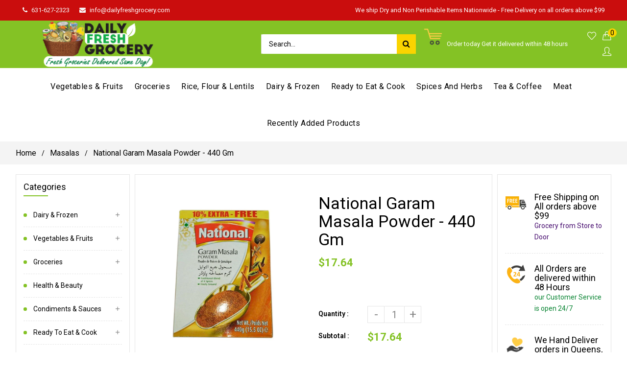

--- FILE ---
content_type: text/html; charset=utf-8
request_url: https://dailyfreshgrocery.com/products/national-garam-masala-powder-440-gm
body_size: 32843
content:
<!doctype html>
<!--[if lt IE 7]><html class="no-js lt-ie9 lt-ie8 lt-ie7" lang="en"> <![endif]-->
<!--[if IE 7]><html class="no-js lt-ie9 lt-ie8" lang="en"> <![endif]-->
<!--[if IE 8]><html class="no-js lt-ie9" lang="en"> <![endif]-->
<!--[if IE 9 ]><html class="ie9 no-js"> <![endif]-->
<!--[if (gt IE 9)|!(IE)]><!--> <html class="no-js"> <!--<![endif]-->
<head>

  <meta name="google-site-verification" content="ihTIVGUICMv8rw9psL8dVUqJewCyNQNAPnFBKCB46js" />
 <!-- secomapp-json-ld -->

<!-- smart-seo-json-ld-store -->
<script type="application/ld+json">
{
   "@context": "http://schema.org",
   "@type": "WebSite",
   "url": "https://dailyfreshgrocery.com/",
   "potentialAction": {
     "@type": "SearchAction",
     "target": "https://dailyfreshgrocery.com/search?q={search_term_string}",
     "query-input": "required name=search_term_string"
   }
}
</script>
<script type="application/ld+json">
{
	"@context": "http://schema.org",
	"@type": "Organization",
	"url": "http://dailyfreshgrocery.com"}
</script>
<!-- End - smart-seo-json-ld-store -->



<!-- secomapp-json-ld-Breadcrumb -->
<script type="application/ld+json">
    {
        "@context": "http://schema.org",
        "@type": "BreadcrumbList",
        "itemListElement": [{
            "@type": "ListItem",
            "position": 1,
            "item": {
                "@type": "Website",
                "@id": "https://dailyfreshgrocery.com",
                "name": "Home"
            }
        },{
                    "@type": "ListItem",
                    "position": 2,
                    "item": {
                        "@type": "CollectionPage",
                        "@id":  "https://dailyfreshgrocery.com/collections/masalas",
                        "name": "Masalas"
                    }
                }]

 }
</script><!-- secomapp-json-ld-product -->
<script type="application/ld+json">
    {
        "@context": "http://schema.org/",
        "@type": "Product",
        "url": "https://dailyfreshgrocery.com/products/national-garam-masala-powder-440-gm",
        "name": "National Garam Masala Powder - 440 Gm",
        "image": "https://dailyfreshgrocery.com/cdn/shop/products/national-garam-masala-powder-440-gm-576898.jpg?v=1593235691",
        "description": "National Garam Masala Powder - 440 Gm",
        "brand": {
            "name": "Daily Fresh Grocery"
        },
        "sku": "DFG801",
        "weight": "0.0lb",
        "offers" : [
            {
                "@type" : "Offer" ,
                "priceCurrency" : "USD" ,
                "price" : "17.64" ,
                "priceValidUntil": "2026-04-23",
                "availability" : "http://schema.org/InStock" ,
                "itemCondition": "http://schema.org/NewCondition",
                "sku": "DFG801",
                "url" : "https://dailyfreshgrocery.com/products/national-garam-masala-powder-440-gm?variant=32154274594864",
                "seller" : {
                    "@type" : "Organization",
                    "name" : "Daily Fresh Grocery"
                }
            }
        ]
    }
</script> 

                
<title>National Garam Masala Powder - 440 Gm</title> 
                
                
<meta name="description" content=""> 
                

  <!-- Basic page needs ================================================== -->
  <meta charset="utf-8">
  <!--[if IE]><meta http-equiv='X-UA-Compatible' content='IE=edge,chrome=1'><![endif]-->

  
  <link rel="shortcut icon" href="//dailyfreshgrocery.com/cdn/shop/t/3/assets/favicon.png?v=42993679531486003811587182700" type="image/png" />
  

  <!-- Title and description ================================================== -->
   
  
  <!-- Social meta ================================================== -->
  

  <meta property="og:type" content="product">
  <meta property="og:title" content="National Garam Masala Powder - 440 Gm">
  <meta property="og:url" content="https://dailyfreshgrocery.com/products/national-garam-masala-powder-440-gm">
  
  <meta property="og:image" content="http://dailyfreshgrocery.com/cdn/shop/products/national-garam-masala-powder-440-gm-576898_grande.jpg?v=1593235691">
  <meta property="og:image:secure_url" content="https://dailyfreshgrocery.com/cdn/shop/products/national-garam-masala-powder-440-gm-576898_grande.jpg?v=1593235691">
  
  <meta property="og:price:amount" content="17.64">
  <meta property="og:price:currency" content="USD">


<meta property="og:site_name" content="Daily Fresh Grocery">



<meta name="twitter:card" content="summary">




  <meta name="twitter:title" content="National Garam Masala Powder - 440 Gm">
  <meta name="twitter:description" content="">
  <meta name="twitter:image" content="https://dailyfreshgrocery.com/cdn/shop/products/national-garam-masala-powder-440-gm-576898_medium.jpg?v=1593235691">
  <meta name="twitter:image:width" content="240">
  <meta name="twitter:image:height" content="240">


  <!-- Helpers ================================================== -->
  <link rel="canonical" href="https://dailyfreshgrocery.com/products/national-garam-masala-powder-440-gm">
  <meta name="viewport" content="width=device-width,initial-scale=1">
  <meta name="theme-color" content="rgba(0,0,0,0)">
  
  <!-- CSS ================================================== -->
  <link href="//dailyfreshgrocery.com/cdn/shop/t/3/assets/frame.scss.css?v=73175645137346280631702528005" rel="stylesheet" type="text/css" media="all" />   
  <link href="//dailyfreshgrocery.com/cdn/shop/t/3/assets/style.css?v=149200915974582065431702528005" rel="stylesheet" type="text/css" media="all" />  
  <link href="//dailyfreshgrocery.com/cdn/shop/t/3/assets/slick-theme.css?v=118197749437768405431702528005" rel="stylesheet" type="text/css" media="all" />
  <link href="//dailyfreshgrocery.com/cdn/shop/t/3/assets/slick.scss.css?v=120000535270435238301702528005" rel="stylesheet" type="text/css" media="all" />  
  <link href="//dailyfreshgrocery.com/cdn/shop/t/3/assets/magnific-popup.css?v=65451962456944049981586945771" rel="stylesheet" type="text/css" media="all" />
  <link href="//dailyfreshgrocery.com/cdn/shop/t/3/assets/slick-slider.css?v=22154144470982937991586945771" rel="stylesheet" type="text/css" media="all" />
   
  
  <link rel="stylesheet" type="text/css" href="//fonts.googleapis.com/css?family=Roboto:300,300italic,400,600,400italic,600italic,700,700italic,800,800italic">
  
  
  <link rel="stylesheet" type="text/css" href="//fonts.googleapis.com/css?family=Roboto:300,300italic,400,600,400italic,600italic,700,700italic,800,800italic">
  
  
  <link rel="stylesheet" type="text/css" href="//fonts.googleapis.com/css?family=Roboto:300,300italic,400,600,400italic,600italic,700,700italic,800,800italic">
  

  <link rel="stylesheet" type="text/css" href="//fonts.googleapis.com/css?family=Pacifico:300,300italic,400,600,400italic,600italic,700,700italic,800,800italic">
  

  <!-- Header hook for plugins ================================================== -->
  <script>window.performance && window.performance.mark && window.performance.mark('shopify.content_for_header.start');</script><meta id="shopify-digital-wallet" name="shopify-digital-wallet" content="/28823715888/digital_wallets/dialog">
<meta name="shopify-checkout-api-token" content="b95bf930b7bf9f5b56387647f8d793de">
<link rel="alternate" type="application/json+oembed" href="https://dailyfreshgrocery.com/products/national-garam-masala-powder-440-gm.oembed">
<script async="async" src="/checkouts/internal/preloads.js?locale=en-US"></script>
<link rel="preconnect" href="https://shop.app" crossorigin="anonymous">
<script async="async" src="https://shop.app/checkouts/internal/preloads.js?locale=en-US&shop_id=28823715888" crossorigin="anonymous"></script>
<script id="shopify-features" type="application/json">{"accessToken":"b95bf930b7bf9f5b56387647f8d793de","betas":["rich-media-storefront-analytics"],"domain":"dailyfreshgrocery.com","predictiveSearch":true,"shopId":28823715888,"locale":"en"}</script>
<script>var Shopify = Shopify || {};
Shopify.shop = "daily-fresh-grocery.myshopify.com";
Shopify.locale = "en";
Shopify.currency = {"active":"USD","rate":"1.0"};
Shopify.country = "US";
Shopify.theme = {"name":"zip code validator of Gmart-01","id":81041489968,"schema_name":null,"schema_version":null,"theme_store_id":null,"role":"main"};
Shopify.theme.handle = "null";
Shopify.theme.style = {"id":null,"handle":null};
Shopify.cdnHost = "dailyfreshgrocery.com/cdn";
Shopify.routes = Shopify.routes || {};
Shopify.routes.root = "/";</script>
<script type="module">!function(o){(o.Shopify=o.Shopify||{}).modules=!0}(window);</script>
<script>!function(o){function n(){var o=[];function n(){o.push(Array.prototype.slice.apply(arguments))}return n.q=o,n}var t=o.Shopify=o.Shopify||{};t.loadFeatures=n(),t.autoloadFeatures=n()}(window);</script>
<script>
  window.ShopifyPay = window.ShopifyPay || {};
  window.ShopifyPay.apiHost = "shop.app\/pay";
  window.ShopifyPay.redirectState = null;
</script>
<script id="shop-js-analytics" type="application/json">{"pageType":"product"}</script>
<script defer="defer" async type="module" src="//dailyfreshgrocery.com/cdn/shopifycloud/shop-js/modules/v2/client.init-shop-cart-sync_BT-GjEfc.en.esm.js"></script>
<script defer="defer" async type="module" src="//dailyfreshgrocery.com/cdn/shopifycloud/shop-js/modules/v2/chunk.common_D58fp_Oc.esm.js"></script>
<script defer="defer" async type="module" src="//dailyfreshgrocery.com/cdn/shopifycloud/shop-js/modules/v2/chunk.modal_xMitdFEc.esm.js"></script>
<script type="module">
  await import("//dailyfreshgrocery.com/cdn/shopifycloud/shop-js/modules/v2/client.init-shop-cart-sync_BT-GjEfc.en.esm.js");
await import("//dailyfreshgrocery.com/cdn/shopifycloud/shop-js/modules/v2/chunk.common_D58fp_Oc.esm.js");
await import("//dailyfreshgrocery.com/cdn/shopifycloud/shop-js/modules/v2/chunk.modal_xMitdFEc.esm.js");

  window.Shopify.SignInWithShop?.initShopCartSync?.({"fedCMEnabled":true,"windoidEnabled":true});

</script>
<script>
  window.Shopify = window.Shopify || {};
  if (!window.Shopify.featureAssets) window.Shopify.featureAssets = {};
  window.Shopify.featureAssets['shop-js'] = {"shop-cart-sync":["modules/v2/client.shop-cart-sync_DZOKe7Ll.en.esm.js","modules/v2/chunk.common_D58fp_Oc.esm.js","modules/v2/chunk.modal_xMitdFEc.esm.js"],"init-fed-cm":["modules/v2/client.init-fed-cm_B6oLuCjv.en.esm.js","modules/v2/chunk.common_D58fp_Oc.esm.js","modules/v2/chunk.modal_xMitdFEc.esm.js"],"shop-cash-offers":["modules/v2/client.shop-cash-offers_D2sdYoxE.en.esm.js","modules/v2/chunk.common_D58fp_Oc.esm.js","modules/v2/chunk.modal_xMitdFEc.esm.js"],"shop-login-button":["modules/v2/client.shop-login-button_QeVjl5Y3.en.esm.js","modules/v2/chunk.common_D58fp_Oc.esm.js","modules/v2/chunk.modal_xMitdFEc.esm.js"],"pay-button":["modules/v2/client.pay-button_DXTOsIq6.en.esm.js","modules/v2/chunk.common_D58fp_Oc.esm.js","modules/v2/chunk.modal_xMitdFEc.esm.js"],"shop-button":["modules/v2/client.shop-button_DQZHx9pm.en.esm.js","modules/v2/chunk.common_D58fp_Oc.esm.js","modules/v2/chunk.modal_xMitdFEc.esm.js"],"avatar":["modules/v2/client.avatar_BTnouDA3.en.esm.js"],"init-windoid":["modules/v2/client.init-windoid_CR1B-cfM.en.esm.js","modules/v2/chunk.common_D58fp_Oc.esm.js","modules/v2/chunk.modal_xMitdFEc.esm.js"],"init-shop-for-new-customer-accounts":["modules/v2/client.init-shop-for-new-customer-accounts_C_vY_xzh.en.esm.js","modules/v2/client.shop-login-button_QeVjl5Y3.en.esm.js","modules/v2/chunk.common_D58fp_Oc.esm.js","modules/v2/chunk.modal_xMitdFEc.esm.js"],"init-shop-email-lookup-coordinator":["modules/v2/client.init-shop-email-lookup-coordinator_BI7n9ZSv.en.esm.js","modules/v2/chunk.common_D58fp_Oc.esm.js","modules/v2/chunk.modal_xMitdFEc.esm.js"],"init-shop-cart-sync":["modules/v2/client.init-shop-cart-sync_BT-GjEfc.en.esm.js","modules/v2/chunk.common_D58fp_Oc.esm.js","modules/v2/chunk.modal_xMitdFEc.esm.js"],"shop-toast-manager":["modules/v2/client.shop-toast-manager_DiYdP3xc.en.esm.js","modules/v2/chunk.common_D58fp_Oc.esm.js","modules/v2/chunk.modal_xMitdFEc.esm.js"],"init-customer-accounts":["modules/v2/client.init-customer-accounts_D9ZNqS-Q.en.esm.js","modules/v2/client.shop-login-button_QeVjl5Y3.en.esm.js","modules/v2/chunk.common_D58fp_Oc.esm.js","modules/v2/chunk.modal_xMitdFEc.esm.js"],"init-customer-accounts-sign-up":["modules/v2/client.init-customer-accounts-sign-up_iGw4briv.en.esm.js","modules/v2/client.shop-login-button_QeVjl5Y3.en.esm.js","modules/v2/chunk.common_D58fp_Oc.esm.js","modules/v2/chunk.modal_xMitdFEc.esm.js"],"shop-follow-button":["modules/v2/client.shop-follow-button_CqMgW2wH.en.esm.js","modules/v2/chunk.common_D58fp_Oc.esm.js","modules/v2/chunk.modal_xMitdFEc.esm.js"],"checkout-modal":["modules/v2/client.checkout-modal_xHeaAweL.en.esm.js","modules/v2/chunk.common_D58fp_Oc.esm.js","modules/v2/chunk.modal_xMitdFEc.esm.js"],"shop-login":["modules/v2/client.shop-login_D91U-Q7h.en.esm.js","modules/v2/chunk.common_D58fp_Oc.esm.js","modules/v2/chunk.modal_xMitdFEc.esm.js"],"lead-capture":["modules/v2/client.lead-capture_BJmE1dJe.en.esm.js","modules/v2/chunk.common_D58fp_Oc.esm.js","modules/v2/chunk.modal_xMitdFEc.esm.js"],"payment-terms":["modules/v2/client.payment-terms_Ci9AEqFq.en.esm.js","modules/v2/chunk.common_D58fp_Oc.esm.js","modules/v2/chunk.modal_xMitdFEc.esm.js"]};
</script>
<script>(function() {
  var isLoaded = false;
  function asyncLoad() {
    if (isLoaded) return;
    isLoaded = true;
    var urls = ["https:\/\/disable-click.crucialcommerceapps.com\/appJS?shop=daily-fresh-grocery.myshopify.com","https:\/\/trust-badges.crucialcommerceapps.com\/appJS?shop=daily-fresh-grocery.myshopify.com"];
    for (var i = 0; i < urls.length; i++) {
      var s = document.createElement('script');
      s.type = 'text/javascript';
      s.async = true;
      s.src = urls[i];
      var x = document.getElementsByTagName('script')[0];
      x.parentNode.insertBefore(s, x);
    }
  };
  if(window.attachEvent) {
    window.attachEvent('onload', asyncLoad);
  } else {
    window.addEventListener('load', asyncLoad, false);
  }
})();</script>
<script id="__st">var __st={"a":28823715888,"offset":-18000,"reqid":"f7d529e2-aff5-4f09-956e-2199ed4ebf5d-1769145277","pageurl":"dailyfreshgrocery.com\/products\/national-garam-masala-powder-440-gm","u":"6e2e8be68e6b","p":"product","rtyp":"product","rid":4581243224112};</script>
<script>window.ShopifyPaypalV4VisibilityTracking = true;</script>
<script id="captcha-bootstrap">!function(){'use strict';const t='contact',e='account',n='new_comment',o=[[t,t],['blogs',n],['comments',n],[t,'customer']],c=[[e,'customer_login'],[e,'guest_login'],[e,'recover_customer_password'],[e,'create_customer']],r=t=>t.map((([t,e])=>`form[action*='/${t}']:not([data-nocaptcha='true']) input[name='form_type'][value='${e}']`)).join(','),a=t=>()=>t?[...document.querySelectorAll(t)].map((t=>t.form)):[];function s(){const t=[...o],e=r(t);return a(e)}const i='password',u='form_key',d=['recaptcha-v3-token','g-recaptcha-response','h-captcha-response',i],f=()=>{try{return window.sessionStorage}catch{return}},m='__shopify_v',_=t=>t.elements[u];function p(t,e,n=!1){try{const o=window.sessionStorage,c=JSON.parse(o.getItem(e)),{data:r}=function(t){const{data:e,action:n}=t;return t[m]||n?{data:e,action:n}:{data:t,action:n}}(c);for(const[e,n]of Object.entries(r))t.elements[e]&&(t.elements[e].value=n);n&&o.removeItem(e)}catch(o){console.error('form repopulation failed',{error:o})}}const l='form_type',E='cptcha';function T(t){t.dataset[E]=!0}const w=window,h=w.document,L='Shopify',v='ce_forms',y='captcha';let A=!1;((t,e)=>{const n=(g='f06e6c50-85a8-45c8-87d0-21a2b65856fe',I='https://cdn.shopify.com/shopifycloud/storefront-forms-hcaptcha/ce_storefront_forms_captcha_hcaptcha.v1.5.2.iife.js',D={infoText:'Protected by hCaptcha',privacyText:'Privacy',termsText:'Terms'},(t,e,n)=>{const o=w[L][v],c=o.bindForm;if(c)return c(t,g,e,D).then(n);var r;o.q.push([[t,g,e,D],n]),r=I,A||(h.body.append(Object.assign(h.createElement('script'),{id:'captcha-provider',async:!0,src:r})),A=!0)});var g,I,D;w[L]=w[L]||{},w[L][v]=w[L][v]||{},w[L][v].q=[],w[L][y]=w[L][y]||{},w[L][y].protect=function(t,e){n(t,void 0,e),T(t)},Object.freeze(w[L][y]),function(t,e,n,w,h,L){const[v,y,A,g]=function(t,e,n){const i=e?o:[],u=t?c:[],d=[...i,...u],f=r(d),m=r(i),_=r(d.filter((([t,e])=>n.includes(e))));return[a(f),a(m),a(_),s()]}(w,h,L),I=t=>{const e=t.target;return e instanceof HTMLFormElement?e:e&&e.form},D=t=>v().includes(t);t.addEventListener('submit',(t=>{const e=I(t);if(!e)return;const n=D(e)&&!e.dataset.hcaptchaBound&&!e.dataset.recaptchaBound,o=_(e),c=g().includes(e)&&(!o||!o.value);(n||c)&&t.preventDefault(),c&&!n&&(function(t){try{if(!f())return;!function(t){const e=f();if(!e)return;const n=_(t);if(!n)return;const o=n.value;o&&e.removeItem(o)}(t);const e=Array.from(Array(32),(()=>Math.random().toString(36)[2])).join('');!function(t,e){_(t)||t.append(Object.assign(document.createElement('input'),{type:'hidden',name:u})),t.elements[u].value=e}(t,e),function(t,e){const n=f();if(!n)return;const o=[...t.querySelectorAll(`input[type='${i}']`)].map((({name:t})=>t)),c=[...d,...o],r={};for(const[a,s]of new FormData(t).entries())c.includes(a)||(r[a]=s);n.setItem(e,JSON.stringify({[m]:1,action:t.action,data:r}))}(t,e)}catch(e){console.error('failed to persist form',e)}}(e),e.submit())}));const S=(t,e)=>{t&&!t.dataset[E]&&(n(t,e.some((e=>e===t))),T(t))};for(const o of['focusin','change'])t.addEventListener(o,(t=>{const e=I(t);D(e)&&S(e,y())}));const B=e.get('form_key'),M=e.get(l),P=B&&M;t.addEventListener('DOMContentLoaded',(()=>{const t=y();if(P)for(const e of t)e.elements[l].value===M&&p(e,B);[...new Set([...A(),...v().filter((t=>'true'===t.dataset.shopifyCaptcha))])].forEach((e=>S(e,t)))}))}(h,new URLSearchParams(w.location.search),n,t,e,['guest_login'])})(!0,!0)}();</script>
<script integrity="sha256-4kQ18oKyAcykRKYeNunJcIwy7WH5gtpwJnB7kiuLZ1E=" data-source-attribution="shopify.loadfeatures" defer="defer" src="//dailyfreshgrocery.com/cdn/shopifycloud/storefront/assets/storefront/load_feature-a0a9edcb.js" crossorigin="anonymous"></script>
<script crossorigin="anonymous" defer="defer" src="//dailyfreshgrocery.com/cdn/shopifycloud/storefront/assets/shopify_pay/storefront-65b4c6d7.js?v=20250812"></script>
<script data-source-attribution="shopify.dynamic_checkout.dynamic.init">var Shopify=Shopify||{};Shopify.PaymentButton=Shopify.PaymentButton||{isStorefrontPortableWallets:!0,init:function(){window.Shopify.PaymentButton.init=function(){};var t=document.createElement("script");t.src="https://dailyfreshgrocery.com/cdn/shopifycloud/portable-wallets/latest/portable-wallets.en.js",t.type="module",document.head.appendChild(t)}};
</script>
<script data-source-attribution="shopify.dynamic_checkout.buyer_consent">
  function portableWalletsHideBuyerConsent(e){var t=document.getElementById("shopify-buyer-consent"),n=document.getElementById("shopify-subscription-policy-button");t&&n&&(t.classList.add("hidden"),t.setAttribute("aria-hidden","true"),n.removeEventListener("click",e))}function portableWalletsShowBuyerConsent(e){var t=document.getElementById("shopify-buyer-consent"),n=document.getElementById("shopify-subscription-policy-button");t&&n&&(t.classList.remove("hidden"),t.removeAttribute("aria-hidden"),n.addEventListener("click",e))}window.Shopify?.PaymentButton&&(window.Shopify.PaymentButton.hideBuyerConsent=portableWalletsHideBuyerConsent,window.Shopify.PaymentButton.showBuyerConsent=portableWalletsShowBuyerConsent);
</script>
<script data-source-attribution="shopify.dynamic_checkout.cart.bootstrap">document.addEventListener("DOMContentLoaded",(function(){function t(){return document.querySelector("shopify-accelerated-checkout-cart, shopify-accelerated-checkout")}if(t())Shopify.PaymentButton.init();else{new MutationObserver((function(e,n){t()&&(Shopify.PaymentButton.init(),n.disconnect())})).observe(document.body,{childList:!0,subtree:!0})}}));
</script>
<link id="shopify-accelerated-checkout-styles" rel="stylesheet" media="screen" href="https://dailyfreshgrocery.com/cdn/shopifycloud/portable-wallets/latest/accelerated-checkout-backwards-compat.css" crossorigin="anonymous">
<style id="shopify-accelerated-checkout-cart">
        #shopify-buyer-consent {
  margin-top: 1em;
  display: inline-block;
  width: 100%;
}

#shopify-buyer-consent.hidden {
  display: none;
}

#shopify-subscription-policy-button {
  background: none;
  border: none;
  padding: 0;
  text-decoration: underline;
  font-size: inherit;
  cursor: pointer;
}

#shopify-subscription-policy-button::before {
  box-shadow: none;
}

      </style>
<link rel="stylesheet" media="screen" href="//dailyfreshgrocery.com/cdn/shop/t/3/compiled_assets/styles.css?v=5334">
<script id="sections-script" data-sections="home-sidebar-promoimage,home-sidebar-promoimage_2,top-bar" defer="defer" src="//dailyfreshgrocery.com/cdn/shop/t/3/compiled_assets/scripts.js?v=5334"></script>
<script>window.performance && window.performance.mark && window.performance.mark('shopify.content_for_header.end');</script>
  

<!--[if lt IE 9]>
<script src="//cdnjs.cloudflare.com/ajax/libs/html5shiv/3.7.2/html5shiv.min.js" type="text/javascript"></script>
<script src="//dailyfreshgrocery.com/cdn/shop/t/3/assets/respond.min.js?v=52248677837542619231586945741" type="text/javascript"></script>
<link href="//dailyfreshgrocery.com/cdn/shop/t/3/assets/respond-proxy.html" id="respond-proxy" rel="respond-proxy" />
<link href="//dailyfreshgrocery.com/search?q=da0ed7b6044ab9a1abee00bba4150a8c" id="respond-redirect" rel="respond-redirect" />
<script src="//dailyfreshgrocery.com/search?q=da0ed7b6044ab9a1abee00bba4150a8c" type="text/javascript"></script>
<![endif]-->

  
  <script src="//dailyfreshgrocery.com/cdn/shop/t/3/assets/header.js?v=168392320446196562711586945771" type="text/javascript"></script> 
  
  

  
  <script type="text/javascript" src="https://ws.sharethis.com/button/buttons.js"></script>
  <script type="text/javascript">stLight.options({publisher: "4a467312-eb52-4e56-a80a-d5930e0afac4", doNotHash: false, doNotCopy: false, hashAddressBar: false});</script>
  
    
  
   <script>
    window.use_sticky = false;
    window.ajax_cart = false;
    window.money_format = "${{amount}} USD";
    window.shop_currency = "USD";
    window.show_multiple_currencies = false;
    window.enable_sidebar_multiple_choice = true;
    window.loading_url = "//dailyfreshgrocery.com/cdn/shop/t/3/assets/loading.gif?v=50837312686733260831586945729";     
    window.dropdowncart_type = "hover";
    window.file_url = "//dailyfreshgrocery.com/cdn/shop/files/?v=5334";
    window.asset_url = "";
    window.items="Items";
    window.many_in_stock="Many In Stock";
    window.out_of_stock=" Out of stock";
    window.in_stock=" In Stock";
    window.unavailable="Unavailable";
    window.product_name="Product Name";
    window.product_image="Product Image";
    window.product_desc="Product Description";
    window.available_stock="Available In stock";
    window.unavailable_stock="Unavailable In stock";
    window.compare_note="Product Added over 8 product !. Do you want to compare 8 added product ?";
    window.added_to_cmp="Added to compare";
    window.add_to_cmp="Add to compare";
    window.select_options="Select options";
    window.add_to_cart="Add to Cart";
    window.confirm_box="Yes,I want view it!";
    window.cancelButtonText="Continue";
    window.use_color_swatch = false;
    window.newsletter_popup = false;
    window.remove="Remove";

	var  compare_list = []; 
  </script>  
 


<script src="https://wiser.expertvillagemedia.com/assets/js/wiser_recom.js" data-maincollection-id="161112686640" data-productid="4581243224112" data-collectid="161112686640" data-page="product" data-shop-id="daily-fresh-grocery.myshopify.com"></script>
<script>
  
  var pHandle = "national-garam-masala-powder-440-gm";
  var evm_recent_products=getCookie("evm_recent_products");
  if(pHandle){
    if(evm_recent_products == null){
      setCookie("evm_recent_products",pHandle,3);
    }
    var currentProducts = [];
    if(evm_recent_products != null){
      currentProducts = evm_recent_products.split(","); 
    }
    var index = currentProducts.indexOf(pHandle);
    if (index > -1) {
      currentProducts.splice(index, 1);
    } 
    if(currentProducts.indexOf(pHandle) == -1){
      currentProducts.push(pHandle); 
    }
    if(currentProducts.length > 0){
      setCookie("evm_recent_products",currentProducts.join(","),3);
    }
  }  
  
</script>
 
<link href="//dailyfreshgrocery.com/cdn/shop/t/3/assets/paymentfont.scss.css?v=158363848564038228891702528005" rel="stylesheet" type="text/css" media="all" />
<meta name="google-site-verification" content="ihTIVGUICMv8rw9psL8dVUqJewCyNQNAPnFBKCB46js" />



<!-- Global site tag (gtag.js) - AdWords:648994901 -->
<script async src="https://www.googletagmanager.com/gtag/js?id=AW-648994901"></script>
<script>
 window.dataLayer = window.dataLayer || [];
 function gtag(){dataLayer.push(arguments);}
 gtag('js', new Date());

gtag('config', 'AW-648994901');
</script>

<script>
 gtag('event', 'view_item', {
 'send_to': 'AW-648994901',
 'ecomm_pagetype': 'product',
   'ecomm_prodid': 'shopify_US_4581243224112_32154274594864',
'id': 'shopify_US_4581243224112_32154274594864',
 'ecomm_totalvalue': '17.64'
 });
</script>
  
  
  

<meta name="google-site-verification" content="ihTIVGUICMv8rw9psL8dVUqJewCyNQNAPnFBKCB46js" /><meta name="google-site-verification" content="ihTIVGUICMv8rw9psL8dVUqJewCyNQNAPnFBKCB46js" /><link href="https://monorail-edge.shopifysvc.com" rel="dns-prefetch">
<script>(function(){if ("sendBeacon" in navigator && "performance" in window) {try {var session_token_from_headers = performance.getEntriesByType('navigation')[0].serverTiming.find(x => x.name == '_s').description;} catch {var session_token_from_headers = undefined;}var session_cookie_matches = document.cookie.match(/_shopify_s=([^;]*)/);var session_token_from_cookie = session_cookie_matches && session_cookie_matches.length === 2 ? session_cookie_matches[1] : "";var session_token = session_token_from_headers || session_token_from_cookie || "";function handle_abandonment_event(e) {var entries = performance.getEntries().filter(function(entry) {return /monorail-edge.shopifysvc.com/.test(entry.name);});if (!window.abandonment_tracked && entries.length === 0) {window.abandonment_tracked = true;var currentMs = Date.now();var navigation_start = performance.timing.navigationStart;var payload = {shop_id: 28823715888,url: window.location.href,navigation_start,duration: currentMs - navigation_start,session_token,page_type: "product"};window.navigator.sendBeacon("https://monorail-edge.shopifysvc.com/v1/produce", JSON.stringify({schema_id: "online_store_buyer_site_abandonment/1.1",payload: payload,metadata: {event_created_at_ms: currentMs,event_sent_at_ms: currentMs}}));}}window.addEventListener('pagehide', handle_abandonment_event);}}());</script>
<script id="web-pixels-manager-setup">(function e(e,d,r,n,o){if(void 0===o&&(o={}),!Boolean(null===(a=null===(i=window.Shopify)||void 0===i?void 0:i.analytics)||void 0===a?void 0:a.replayQueue)){var i,a;window.Shopify=window.Shopify||{};var t=window.Shopify;t.analytics=t.analytics||{};var s=t.analytics;s.replayQueue=[],s.publish=function(e,d,r){return s.replayQueue.push([e,d,r]),!0};try{self.performance.mark("wpm:start")}catch(e){}var l=function(){var e={modern:/Edge?\/(1{2}[4-9]|1[2-9]\d|[2-9]\d{2}|\d{4,})\.\d+(\.\d+|)|Firefox\/(1{2}[4-9]|1[2-9]\d|[2-9]\d{2}|\d{4,})\.\d+(\.\d+|)|Chrom(ium|e)\/(9{2}|\d{3,})\.\d+(\.\d+|)|(Maci|X1{2}).+ Version\/(15\.\d+|(1[6-9]|[2-9]\d|\d{3,})\.\d+)([,.]\d+|)( \(\w+\)|)( Mobile\/\w+|) Safari\/|Chrome.+OPR\/(9{2}|\d{3,})\.\d+\.\d+|(CPU[ +]OS|iPhone[ +]OS|CPU[ +]iPhone|CPU IPhone OS|CPU iPad OS)[ +]+(15[._]\d+|(1[6-9]|[2-9]\d|\d{3,})[._]\d+)([._]\d+|)|Android:?[ /-](13[3-9]|1[4-9]\d|[2-9]\d{2}|\d{4,})(\.\d+|)(\.\d+|)|Android.+Firefox\/(13[5-9]|1[4-9]\d|[2-9]\d{2}|\d{4,})\.\d+(\.\d+|)|Android.+Chrom(ium|e)\/(13[3-9]|1[4-9]\d|[2-9]\d{2}|\d{4,})\.\d+(\.\d+|)|SamsungBrowser\/([2-9]\d|\d{3,})\.\d+/,legacy:/Edge?\/(1[6-9]|[2-9]\d|\d{3,})\.\d+(\.\d+|)|Firefox\/(5[4-9]|[6-9]\d|\d{3,})\.\d+(\.\d+|)|Chrom(ium|e)\/(5[1-9]|[6-9]\d|\d{3,})\.\d+(\.\d+|)([\d.]+$|.*Safari\/(?![\d.]+ Edge\/[\d.]+$))|(Maci|X1{2}).+ Version\/(10\.\d+|(1[1-9]|[2-9]\d|\d{3,})\.\d+)([,.]\d+|)( \(\w+\)|)( Mobile\/\w+|) Safari\/|Chrome.+OPR\/(3[89]|[4-9]\d|\d{3,})\.\d+\.\d+|(CPU[ +]OS|iPhone[ +]OS|CPU[ +]iPhone|CPU IPhone OS|CPU iPad OS)[ +]+(10[._]\d+|(1[1-9]|[2-9]\d|\d{3,})[._]\d+)([._]\d+|)|Android:?[ /-](13[3-9]|1[4-9]\d|[2-9]\d{2}|\d{4,})(\.\d+|)(\.\d+|)|Mobile Safari.+OPR\/([89]\d|\d{3,})\.\d+\.\d+|Android.+Firefox\/(13[5-9]|1[4-9]\d|[2-9]\d{2}|\d{4,})\.\d+(\.\d+|)|Android.+Chrom(ium|e)\/(13[3-9]|1[4-9]\d|[2-9]\d{2}|\d{4,})\.\d+(\.\d+|)|Android.+(UC? ?Browser|UCWEB|U3)[ /]?(15\.([5-9]|\d{2,})|(1[6-9]|[2-9]\d|\d{3,})\.\d+)\.\d+|SamsungBrowser\/(5\.\d+|([6-9]|\d{2,})\.\d+)|Android.+MQ{2}Browser\/(14(\.(9|\d{2,})|)|(1[5-9]|[2-9]\d|\d{3,})(\.\d+|))(\.\d+|)|K[Aa][Ii]OS\/(3\.\d+|([4-9]|\d{2,})\.\d+)(\.\d+|)/},d=e.modern,r=e.legacy,n=navigator.userAgent;return n.match(d)?"modern":n.match(r)?"legacy":"unknown"}(),u="modern"===l?"modern":"legacy",c=(null!=n?n:{modern:"",legacy:""})[u],f=function(e){return[e.baseUrl,"/wpm","/b",e.hashVersion,"modern"===e.buildTarget?"m":"l",".js"].join("")}({baseUrl:d,hashVersion:r,buildTarget:u}),m=function(e){var d=e.version,r=e.bundleTarget,n=e.surface,o=e.pageUrl,i=e.monorailEndpoint;return{emit:function(e){var a=e.status,t=e.errorMsg,s=(new Date).getTime(),l=JSON.stringify({metadata:{event_sent_at_ms:s},events:[{schema_id:"web_pixels_manager_load/3.1",payload:{version:d,bundle_target:r,page_url:o,status:a,surface:n,error_msg:t},metadata:{event_created_at_ms:s}}]});if(!i)return console&&console.warn&&console.warn("[Web Pixels Manager] No Monorail endpoint provided, skipping logging."),!1;try{return self.navigator.sendBeacon.bind(self.navigator)(i,l)}catch(e){}var u=new XMLHttpRequest;try{return u.open("POST",i,!0),u.setRequestHeader("Content-Type","text/plain"),u.send(l),!0}catch(e){return console&&console.warn&&console.warn("[Web Pixels Manager] Got an unhandled error while logging to Monorail."),!1}}}}({version:r,bundleTarget:l,surface:e.surface,pageUrl:self.location.href,monorailEndpoint:e.monorailEndpoint});try{o.browserTarget=l,function(e){var d=e.src,r=e.async,n=void 0===r||r,o=e.onload,i=e.onerror,a=e.sri,t=e.scriptDataAttributes,s=void 0===t?{}:t,l=document.createElement("script"),u=document.querySelector("head"),c=document.querySelector("body");if(l.async=n,l.src=d,a&&(l.integrity=a,l.crossOrigin="anonymous"),s)for(var f in s)if(Object.prototype.hasOwnProperty.call(s,f))try{l.dataset[f]=s[f]}catch(e){}if(o&&l.addEventListener("load",o),i&&l.addEventListener("error",i),u)u.appendChild(l);else{if(!c)throw new Error("Did not find a head or body element to append the script");c.appendChild(l)}}({src:f,async:!0,onload:function(){if(!function(){var e,d;return Boolean(null===(d=null===(e=window.Shopify)||void 0===e?void 0:e.analytics)||void 0===d?void 0:d.initialized)}()){var d=window.webPixelsManager.init(e)||void 0;if(d){var r=window.Shopify.analytics;r.replayQueue.forEach((function(e){var r=e[0],n=e[1],o=e[2];d.publishCustomEvent(r,n,o)})),r.replayQueue=[],r.publish=d.publishCustomEvent,r.visitor=d.visitor,r.initialized=!0}}},onerror:function(){return m.emit({status:"failed",errorMsg:"".concat(f," has failed to load")})},sri:function(e){var d=/^sha384-[A-Za-z0-9+/=]+$/;return"string"==typeof e&&d.test(e)}(c)?c:"",scriptDataAttributes:o}),m.emit({status:"loading"})}catch(e){m.emit({status:"failed",errorMsg:(null==e?void 0:e.message)||"Unknown error"})}}})({shopId: 28823715888,storefrontBaseUrl: "https://dailyfreshgrocery.com",extensionsBaseUrl: "https://extensions.shopifycdn.com/cdn/shopifycloud/web-pixels-manager",monorailEndpoint: "https://monorail-edge.shopifysvc.com/unstable/produce_batch",surface: "storefront-renderer",enabledBetaFlags: ["2dca8a86"],webPixelsConfigList: [{"id":"53313584","eventPayloadVersion":"v1","runtimeContext":"LAX","scriptVersion":"1","type":"CUSTOM","privacyPurposes":["MARKETING"],"name":"Meta pixel (migrated)"},{"id":"77987888","eventPayloadVersion":"v1","runtimeContext":"LAX","scriptVersion":"1","type":"CUSTOM","privacyPurposes":["ANALYTICS"],"name":"Google Analytics tag (migrated)"},{"id":"shopify-app-pixel","configuration":"{}","eventPayloadVersion":"v1","runtimeContext":"STRICT","scriptVersion":"0450","apiClientId":"shopify-pixel","type":"APP","privacyPurposes":["ANALYTICS","MARKETING"]},{"id":"shopify-custom-pixel","eventPayloadVersion":"v1","runtimeContext":"LAX","scriptVersion":"0450","apiClientId":"shopify-pixel","type":"CUSTOM","privacyPurposes":["ANALYTICS","MARKETING"]}],isMerchantRequest: false,initData: {"shop":{"name":"Daily Fresh Grocery","paymentSettings":{"currencyCode":"USD"},"myshopifyDomain":"daily-fresh-grocery.myshopify.com","countryCode":"US","storefrontUrl":"https:\/\/dailyfreshgrocery.com"},"customer":null,"cart":null,"checkout":null,"productVariants":[{"price":{"amount":17.64,"currencyCode":"USD"},"product":{"title":"National Garam Masala Powder - 440 Gm","vendor":"Daily Fresh Grocery","id":"4581243224112","untranslatedTitle":"National Garam Masala Powder - 440 Gm","url":"\/products\/national-garam-masala-powder-440-gm","type":"Spices and Herbs"},"id":"32154274594864","image":{"src":"\/\/dailyfreshgrocery.com\/cdn\/shop\/products\/national-garam-masala-powder-440-gm-576898.jpg?v=1593235691"},"sku":"DFG801","title":"Default Title","untranslatedTitle":"Default Title"}],"purchasingCompany":null},},"https://dailyfreshgrocery.com/cdn","fcfee988w5aeb613cpc8e4bc33m6693e112",{"modern":"","legacy":""},{"shopId":"28823715888","storefrontBaseUrl":"https:\/\/dailyfreshgrocery.com","extensionBaseUrl":"https:\/\/extensions.shopifycdn.com\/cdn\/shopifycloud\/web-pixels-manager","surface":"storefront-renderer","enabledBetaFlags":"[\"2dca8a86\"]","isMerchantRequest":"false","hashVersion":"fcfee988w5aeb613cpc8e4bc33m6693e112","publish":"custom","events":"[[\"page_viewed\",{}],[\"product_viewed\",{\"productVariant\":{\"price\":{\"amount\":17.64,\"currencyCode\":\"USD\"},\"product\":{\"title\":\"National Garam Masala Powder - 440 Gm\",\"vendor\":\"Daily Fresh Grocery\",\"id\":\"4581243224112\",\"untranslatedTitle\":\"National Garam Masala Powder - 440 Gm\",\"url\":\"\/products\/national-garam-masala-powder-440-gm\",\"type\":\"Spices and Herbs\"},\"id\":\"32154274594864\",\"image\":{\"src\":\"\/\/dailyfreshgrocery.com\/cdn\/shop\/products\/national-garam-masala-powder-440-gm-576898.jpg?v=1593235691\"},\"sku\":\"DFG801\",\"title\":\"Default Title\",\"untranslatedTitle\":\"Default Title\"}}]]"});</script><script>
  window.ShopifyAnalytics = window.ShopifyAnalytics || {};
  window.ShopifyAnalytics.meta = window.ShopifyAnalytics.meta || {};
  window.ShopifyAnalytics.meta.currency = 'USD';
  var meta = {"product":{"id":4581243224112,"gid":"gid:\/\/shopify\/Product\/4581243224112","vendor":"Daily Fresh Grocery","type":"Spices and Herbs","handle":"national-garam-masala-powder-440-gm","variants":[{"id":32154274594864,"price":1764,"name":"National Garam Masala Powder - 440 Gm","public_title":null,"sku":"DFG801"}],"remote":false},"page":{"pageType":"product","resourceType":"product","resourceId":4581243224112,"requestId":"f7d529e2-aff5-4f09-956e-2199ed4ebf5d-1769145277"}};
  for (var attr in meta) {
    window.ShopifyAnalytics.meta[attr] = meta[attr];
  }
</script>
<script class="analytics">
  (function () {
    var customDocumentWrite = function(content) {
      var jquery = null;

      if (window.jQuery) {
        jquery = window.jQuery;
      } else if (window.Checkout && window.Checkout.$) {
        jquery = window.Checkout.$;
      }

      if (jquery) {
        jquery('body').append(content);
      }
    };

    var hasLoggedConversion = function(token) {
      if (token) {
        return document.cookie.indexOf('loggedConversion=' + token) !== -1;
      }
      return false;
    }

    var setCookieIfConversion = function(token) {
      if (token) {
        var twoMonthsFromNow = new Date(Date.now());
        twoMonthsFromNow.setMonth(twoMonthsFromNow.getMonth() + 2);

        document.cookie = 'loggedConversion=' + token + '; expires=' + twoMonthsFromNow;
      }
    }

    var trekkie = window.ShopifyAnalytics.lib = window.trekkie = window.trekkie || [];
    if (trekkie.integrations) {
      return;
    }
    trekkie.methods = [
      'identify',
      'page',
      'ready',
      'track',
      'trackForm',
      'trackLink'
    ];
    trekkie.factory = function(method) {
      return function() {
        var args = Array.prototype.slice.call(arguments);
        args.unshift(method);
        trekkie.push(args);
        return trekkie;
      };
    };
    for (var i = 0; i < trekkie.methods.length; i++) {
      var key = trekkie.methods[i];
      trekkie[key] = trekkie.factory(key);
    }
    trekkie.load = function(config) {
      trekkie.config = config || {};
      trekkie.config.initialDocumentCookie = document.cookie;
      var first = document.getElementsByTagName('script')[0];
      var script = document.createElement('script');
      script.type = 'text/javascript';
      script.onerror = function(e) {
        var scriptFallback = document.createElement('script');
        scriptFallback.type = 'text/javascript';
        scriptFallback.onerror = function(error) {
                var Monorail = {
      produce: function produce(monorailDomain, schemaId, payload) {
        var currentMs = new Date().getTime();
        var event = {
          schema_id: schemaId,
          payload: payload,
          metadata: {
            event_created_at_ms: currentMs,
            event_sent_at_ms: currentMs
          }
        };
        return Monorail.sendRequest("https://" + monorailDomain + "/v1/produce", JSON.stringify(event));
      },
      sendRequest: function sendRequest(endpointUrl, payload) {
        // Try the sendBeacon API
        if (window && window.navigator && typeof window.navigator.sendBeacon === 'function' && typeof window.Blob === 'function' && !Monorail.isIos12()) {
          var blobData = new window.Blob([payload], {
            type: 'text/plain'
          });

          if (window.navigator.sendBeacon(endpointUrl, blobData)) {
            return true;
          } // sendBeacon was not successful

        } // XHR beacon

        var xhr = new XMLHttpRequest();

        try {
          xhr.open('POST', endpointUrl);
          xhr.setRequestHeader('Content-Type', 'text/plain');
          xhr.send(payload);
        } catch (e) {
          console.log(e);
        }

        return false;
      },
      isIos12: function isIos12() {
        return window.navigator.userAgent.lastIndexOf('iPhone; CPU iPhone OS 12_') !== -1 || window.navigator.userAgent.lastIndexOf('iPad; CPU OS 12_') !== -1;
      }
    };
    Monorail.produce('monorail-edge.shopifysvc.com',
      'trekkie_storefront_load_errors/1.1',
      {shop_id: 28823715888,
      theme_id: 81041489968,
      app_name: "storefront",
      context_url: window.location.href,
      source_url: "//dailyfreshgrocery.com/cdn/s/trekkie.storefront.8d95595f799fbf7e1d32231b9a28fd43b70c67d3.min.js"});

        };
        scriptFallback.async = true;
        scriptFallback.src = '//dailyfreshgrocery.com/cdn/s/trekkie.storefront.8d95595f799fbf7e1d32231b9a28fd43b70c67d3.min.js';
        first.parentNode.insertBefore(scriptFallback, first);
      };
      script.async = true;
      script.src = '//dailyfreshgrocery.com/cdn/s/trekkie.storefront.8d95595f799fbf7e1d32231b9a28fd43b70c67d3.min.js';
      first.parentNode.insertBefore(script, first);
    };
    trekkie.load(
      {"Trekkie":{"appName":"storefront","development":false,"defaultAttributes":{"shopId":28823715888,"isMerchantRequest":null,"themeId":81041489968,"themeCityHash":"5987736620577061757","contentLanguage":"en","currency":"USD","eventMetadataId":"a5870162-587d-4e27-bdcc-f05305362de0"},"isServerSideCookieWritingEnabled":true,"monorailRegion":"shop_domain","enabledBetaFlags":["65f19447"]},"Session Attribution":{},"S2S":{"facebookCapiEnabled":false,"source":"trekkie-storefront-renderer","apiClientId":580111}}
    );

    var loaded = false;
    trekkie.ready(function() {
      if (loaded) return;
      loaded = true;

      window.ShopifyAnalytics.lib = window.trekkie;

      var originalDocumentWrite = document.write;
      document.write = customDocumentWrite;
      try { window.ShopifyAnalytics.merchantGoogleAnalytics.call(this); } catch(error) {};
      document.write = originalDocumentWrite;

      window.ShopifyAnalytics.lib.page(null,{"pageType":"product","resourceType":"product","resourceId":4581243224112,"requestId":"f7d529e2-aff5-4f09-956e-2199ed4ebf5d-1769145277","shopifyEmitted":true});

      var match = window.location.pathname.match(/checkouts\/(.+)\/(thank_you|post_purchase)/)
      var token = match? match[1]: undefined;
      if (!hasLoggedConversion(token)) {
        setCookieIfConversion(token);
        window.ShopifyAnalytics.lib.track("Viewed Product",{"currency":"USD","variantId":32154274594864,"productId":4581243224112,"productGid":"gid:\/\/shopify\/Product\/4581243224112","name":"National Garam Masala Powder - 440 Gm","price":"17.64","sku":"DFG801","brand":"Daily Fresh Grocery","variant":null,"category":"Spices and Herbs","nonInteraction":true,"remote":false},undefined,undefined,{"shopifyEmitted":true});
      window.ShopifyAnalytics.lib.track("monorail:\/\/trekkie_storefront_viewed_product\/1.1",{"currency":"USD","variantId":32154274594864,"productId":4581243224112,"productGid":"gid:\/\/shopify\/Product\/4581243224112","name":"National Garam Masala Powder - 440 Gm","price":"17.64","sku":"DFG801","brand":"Daily Fresh Grocery","variant":null,"category":"Spices and Herbs","nonInteraction":true,"remote":false,"referer":"https:\/\/dailyfreshgrocery.com\/products\/national-garam-masala-powder-440-gm"});
      }
    });


        var eventsListenerScript = document.createElement('script');
        eventsListenerScript.async = true;
        eventsListenerScript.src = "//dailyfreshgrocery.com/cdn/shopifycloud/storefront/assets/shop_events_listener-3da45d37.js";
        document.getElementsByTagName('head')[0].appendChild(eventsListenerScript);

})();</script>
  <script>
  if (!window.ga || (window.ga && typeof window.ga !== 'function')) {
    window.ga = function ga() {
      (window.ga.q = window.ga.q || []).push(arguments);
      if (window.Shopify && window.Shopify.analytics && typeof window.Shopify.analytics.publish === 'function') {
        window.Shopify.analytics.publish("ga_stub_called", {}, {sendTo: "google_osp_migration"});
      }
      console.error("Shopify's Google Analytics stub called with:", Array.from(arguments), "\nSee https://help.shopify.com/manual/promoting-marketing/pixels/pixel-migration#google for more information.");
    };
    if (window.Shopify && window.Shopify.analytics && typeof window.Shopify.analytics.publish === 'function') {
      window.Shopify.analytics.publish("ga_stub_initialized", {}, {sendTo: "google_osp_migration"});
    }
  }
</script>
<script
  defer
  src="https://dailyfreshgrocery.com/cdn/shopifycloud/perf-kit/shopify-perf-kit-3.0.4.min.js"
  data-application="storefront-renderer"
  data-shop-id="28823715888"
  data-render-region="gcp-us-central1"
  data-page-type="product"
  data-theme-instance-id="81041489968"
  data-theme-name=""
  data-theme-version=""
  data-monorail-region="shop_domain"
  data-resource-timing-sampling-rate="10"
  data-shs="true"
  data-shs-beacon="true"
  data-shs-export-with-fetch="true"
  data-shs-logs-sample-rate="1"
  data-shs-beacon-endpoint="https://dailyfreshgrocery.com/api/collect"
></script>
</head>

<body id="national-garam-masala-powder-440-gm" class="template-product" >
  <nav class="cbp-spmenu cbp-spmenu-vertical cbp-spmenu-left" id="cbp-spmenu-s1">
    <div class="gf-menu-device-wrapper">
      <div class="close-menu">x</div>
      <div class="gf-menu-device-container"></div>
    </div>             
  </nav>
  <!-- "snippets/booster-seo.liquid" was not rendered, the associated app was uninstalled -->
 <div class="wrapper-container">     
  <div class="header-type-10">
    <header class="site-header">
      <div id="shopify-section-top-bar" class="shopify-section">

    

<div class="top_bar top-bar-type-10">    
  <div class="container">
    
    <ul class="top_bar_left">
      
      <li><i class="fa fa-phone"></i> 631-627-2323</li>
      
      
      <li><i class="fa fa-envelope"></i> <a href="mailto:info@dailyfreshgrocery.com"> info@dailyfreshgrocery.com</a></li>
      
    </ul>
    

    
    <ul class="top_bar_right">
      
      <li> <a href=""> We ship Dry and Non Perishable Items Nationwide - Free Delivery on all orders above $99</a></li>
      
      
      


    </ul>
    
  </div>
</div>  


<style>
   /* Top block */
    .header-type-10 .top_bar { background: #ca0d0d; }
    .header-type-10 .top_bar li { color:#f7f7f7;}     
    .header-type-10 .top_bar a,.header-type-10 .top_bar button { color:#ffffff;}    
    .header-type-10 .top_bar a:hover, .header-type-10 .top_bar a:hover span,.header-type-10 .top_bar button:hover,.header-type-10 li.init.dt-sc-toggle:hover  { color:#fad400;}    

  
    .header-type-10 .header-top a.close { background: #84c225;color: #000000; }  
    .header-type-10 .header-top a.close:hover { background: #fad400;;color: #000000; }  
    .header-type-10 .header-top { background: ; }      
    .header-type-10 .header-top ul li { color: ; }    

   .notification_promobtn .btn {background:#fad400;color:#000000;border:none;}


    .notification_promobtn .btn:hover {background:#84c225;color:#ffffff;}
 /* Currency block */

    .header-type-10 .header_currency ul select,.header_currency ul li.currency .selector-arrow:after {color:#ffffff;}   
    .header-type-10 .header_currency ul select:hover,.header_currency ul li.currency .selector-arrow:hover:after {color:#fad400;}  
    .header-type-10 .header_currency ul li.currency:hover:after {border-top-color:#fad400;}
    .header-type-10 .header_currency ul li.currency:after,.header-type-10 li.init.dt-sc-toggle:after {color:#ffffff;}
    .header-type-10 .header_currency option {background:#ffffff;color:#000000;}



</style>



</div>      
      <div class="header-sticky">
        <div id="header-landing" class="sticky-animate">
          <div id="shopify-section-header" class="shopify-section">
<div class="grid--full site-header__menubar"> 
  <div class="container">
    <div class="menubar_inner">
      <div class="header_top">
        
          <div class="h1 grid__item site-header__logo" itemscope itemtype="http://schema.org/Organization">
            
            
            <a href="/" style="max-width: px;">
              <img class="normal-logo" src="//dailyfreshgrocery.com/cdn/shop/t/3/assets/logo.png?v=128770740408024328451587182714" alt="Daily Fresh Grocery" itemprop="logo">
            </a>
            
            
          </div>
           
      </div>
      <script type="text/javascript">
        $(".header-all--collections ul").on("click", ".init", function() {
          $(this).closest(".header-all--collections ul").children('li:not(.init)').toggle();
        });

        var allOptions = $(".header-all--collections ul").children('li:not(.init)');
        $(".header-all--collections ul").on("click", "li:not(.init)", function() {
          allOptions.removeClass('selected');
          $(this).addClass('selected');
          $(".header-all--collections ul").children('.init').html($(this).html());
          allOptions.toggle();
        });






       

        $('.init').click(function() {
          if($('.init').hasClass('active')) {       
            $(this).removeClass('active');//.addClass('blue');
          }
          else{
            $(this).addClass('active');//.addClass('red');
          }
        });



      </script>


      <div class="slidersearch search-categories">
        <div class="search-categories-section">
          


           
          <div class="header-search medium--hide">
            <form action="/search" method="get" class="search-bar__table-cell search-bar__form" role="search">	
       
              <input type="text" id="search" name="q" value="" placeholder="Search..." aria-label="Search..." class="search-bar__input sb-search-input">
              <button class="sb-search-submit" type="submit" value=""><i class="fa fa-search"></i></button>
            </form>

          </div>
          
        </div>
      </div>
      
      <div class="header-shipping-details">
        <div class="header-shipping-icons">
          
          <div class="ship-icon"><img src="//dailyfreshgrocery.com/cdn/shop/files/ezgif.com-webp-to-png_1_40x40.png?v=1613785896" alt="Order today Get it delivered within 48 hours" title="Order today Get it delivered within 48 hours"></div>
          
          
          <div class="ship-detail">
            <h6>Order today Get it delivered within 48 hours</h6>
            <p></p>
          </div>
          
        </div>
        <div class="header-shipping-icons">

         
          
		
          
          
        </div>
      </div>
      
      
      
      
      <ul class="menu_bar_right grid__item wide--two-sixths post-large--two-sixths">
        <li class="header-mobile">
          <div class="menu-block visible-phone"><!-- start Navigation Mobile  -->
            <div id="showLeftPush">
              <i class="icon-menu icons" aria-hidden="true">  </i>
            </div>
          </div><!-- end Navigation Mobile  --> 
        </li>  
          
        <li class="header-search wide--hide post-large--hide large--hide">
          <div class="header_toggle"><span class="zmdi zmdi-search"></span></div>
          <div class="slidersearch">
            <form action="/search" method="get" class="search-bar__table-cell search-bar__form" role="search">
      <input type="hidden" name="type" value="product">  
              <input type="text" id="search" name="q" value="" placeholder="Search..." aria-label="Search..." class="search-bar__input sb-search-input">
              <button class="sb-search-submit res_btn" type="submit" value=""><i class="icon-magnifier"></i></button>
            </form>
          </div>
        </li>
         
           
        <li class="wishlist">            
          <a  href="/pages/wishlist" title="Wishlist"><i class="icon-heart"></i></a>            
        </li>
         
           
        <li class="header-bar__module cart header_cart">
          <!-- Mini Cart Start -->
<div class="baskettop">
  <div class="wrapper-top-cart">
    <a href="javascript:void(0)" id="ToggleDown" class="icon-cart-arrow">
     
      <i class="icon-handbag icons" aria-hidden="true"></i>
      <div class="detail">
        <div id="cartCount"> 
          0
        </div>
      </div>
     
    
    </a> 
    <div id="slidedown-cart" style="display:none"> 
      <!--  <h3>Shopping cart</h3>-->
      <div class="no-items">
        <p>Your cart is currently empty!</p>
        <p class="text-continue"><a class="btn" href="javascript:void(0)">Continue shopping</a></p>
      </div>
      <div class="has-items">
        <ul class="mini-products-list">  
          
        </ul>
        <div class="summary">                
          <p class="total">
            <span class="label">Cart total :</span>
            <span class="price">$0.00</span> 
          </p>
        </div>
        <div class="actions">
          <button class="btn" onclick="window.location='/checkout'"><i class="icon-check"></i>Check Out</button>
          <button class="btn text-cart" onclick="window.location='/cart'"><i class="icon-basket"></i>View Cart</button>
        </div>
      </div>
    </div>
  </div>
</div> <!-- End Top Header -->  
        </li> 
         


         
        <li class="customer_account"> 
          <div class="header-account_links">
            <ul> 
              
              <li>
                <a href="/account/login" title="Log in" data-value="value 1"><i class="icon-user icons"></i></a>
              </li>

                

            </ul>   

          </div>

        </li>
         



      </ul>
      
    </div>
  </div>
</div>



  
  <style> 
.countdown-timer .trustblox-segment-wrap {
    float: left;
    margin: 0 1px auto;
}
.countdown-timer .trustblox-segment-wrap span {
    float: left;
    width: 100%;
    margin: 1px auto;
    text-align: center;
    margin: 1px auto;
  background: #e87d0a;
  color: #ffffff;
}
    
.countdown-timer .trustblox-segment-wrap .trustblox-text{
  font-size: 0.5em;
  font-size: 0.5em;
  padding: 4px 0px;
  font-weight: bold;
}
.countdown-timer .trustblox-segment-wrap .tval{
  	font-size: 1.2em !important;
    font-weight: bold;   
  }
    /* Logo block */
    .header-type-10 .site-header__menubar { background: #84c225;}    
    .header-type-10 .site-header__logo a { color:#ffffff;}
    .header-type-10 .site-header__logo a:hover { color:#000000;}    

    /* Menu  block */
    .header-type-10 .menubar-section,.mobile-nav-section {background: #ffffff;}
    .header-type-10 .menu-tool ul li {color: ;}
    .header-type-10 .menu-tool ul li a,.mobile-nav-section .mobile-nav-trigger {color:#000000;}  
    .header-type-10 .menu-tool ul li a:hover,.header-type-10 .menu-tool .site-nav > li > a.current:hover {color:#84c225;} 
    .header-type-10 .menu-tool .site-nav >  li > a.current {color:#84c225;} 
    .header-type-10 .site-nav-dropdown,#MobileNav,.mobile-nav__sublist { background: #ffffff;}
    .header-type-10 .site-nav-dropdown .inner > a {color: #000000;}    
    .header-type-10 .site-nav-dropdown .inner > a:hover {color: #84c225;}    
    .header-type-10 .site-nav-dropdown .inner .dropdown a,.header-type-10 .menu-tool .site-nav .site-nav-dropdown li a,.header-type-10 .site-nav .widget-featured-product .product-title,.header-type-10 .site-nav .widget-featured-product .widget-title h3,#MobileNav a,.mobile-nav__sublist a,.site-nav .widget-featured-nav .owl-prev a,.site-nav .widget-featured-nav .owl-next a  {color: #000000;}
    .header-type-10 .site-nav-dropdown .inner .dropdown a:hover,.header-type-10 .menu-tool .site-nav .site-nav-dropdown li a:hover,.header-type-10 .site-nav-dropdown .inner .dropdown a.current,.header-type-10 .menu-tool .site-nav .site-nav-dropdown li a.current,.header-type-10 .site-nav .widget-featured-product .product-title:hover,#MobileNav a.current,.mobile-nav__sublist a.current,.site-nav .widget-featured-nav .owl-prev a:hover,.site-nav .widget-featured-nav .owl-next a:hover {color: #84c225;}    
    /* Dropdown block */
    .header-type-10 .menubar-section #Togglemodal i {color: ;}
    .header-type-10 .menubar-section #Togglemodal i:hover {color: ;}
    .header-type-10 #slidedown-modal {background: ;}
    .header-type-10 #slidedown-modal ul li a {color:;} 
    .header-type-10 #slidedown-modal ul li a:hover {color:;} 


    /* Search block */     
    .header-type-10 .header-search input#search {color:#000000;background:#ffffff;} 
    .header-type-10 .header-search span, .header-type-10 .header-search .res_btn,.header-mobile #showLeftPush  {color:#ffffff;background:none;} 
    .header-type-10 .header-search span:hover, .header-type-10 .header-search .res_btn:hover,.header-mobile #showLeftPush:hover {color:#000000;background:none;} 
    .header-type-10 .header-search button { color:#000000;background:#fad400;} 
    .header-type-10 .header-search button:hover { color:#f7f7f7;background:#000000;} 
    .header-type-10 .header-all--collections { background:#ffffff;color:#000000;}
    .header-type-10 .header-all--collections ul li a { color:#000000; }
    .header-type-10 .header-search input#search::-webkit-input-placeholder  { /* Chrome/Opera/Safari */
      color:#000000;
    }
    .header-type-10 .header-search input#search::-moz-placeholder { /* Firefox 19+ */
      color:#000000;
    }
    .header-type-10 .header-search input#search:-ms-input-placeholder { /* IE 10+ */
      color:#000000;
    }
    .header-type-10 .header-search input#search:-moz-placeholder { /* Firefox 18- */
      color:#000000;
    }

    /* Cart Summary block */
    .header-type-10 .header-bar__module.cart .baskettop a.icon-cart-arrow #cartCount  {color: #000000;background:#fad400;}
    .header-type-10 .header-bar__module.cart .baskettop a.icon-cart-arrow:hover #cartCount  {color: #ffffff;background:#000000;}

    .header-type-10 #slidedown-cart .actions, .header-type-10  #slidedown-cart  {background: #ffffff;}
    .header-type-10 .header-bar__module p {color: #000000;}
    .header-type-10 .header-bar__module a {color:#000000;}  
    .header-type-10 .header-bar__module a:hover {color:#84c225;} 
    .header-type-10 .header-bar__module .btn {color:#ffffff;background: #84c225;} 
    .header-type-10 .header-bar__module .btn:hover {color:#ffffff;background: #000000;} 
    .header-type-10  #slidedown-cart .total .price, .header-type-10 #minicart_total,.header-type-10 #slidedown-cart ul li .cart-collateral {color:#000000;} 
    .header-type-10 #slidedown-cart li { border-bottom:1px solid #e4e4e4; }


   
    /* Header borders */
    
    .header-type-10 .top_bar ul li:last-child,.header-type-10 .top_bar li:last-child span,.header-type-10 .top_bar li:last-child a { border-right:none; }

    .header-all--collections ul { 
      height: 30px;
      width: 100%;float:left;

    }
    .header-shipping-icons .ship-detail h6  {color:#ffffff;}

    .header-shipping-icons .ship-detail p {color:#f7f7f7;}
     .header-type-10 .header-all--collections { background:#ffffff;color:#000000;}
    .header-type-10 .header-all--collections ul li a { color:#000000; }
    .header-all--collections ul li { padding: 5px 10px; z-index: 2; }

    .header-all--collections li.init { cursor: pointer; }

    .header-account_links ul li { z-index: 2; }
    .header-account_links li.init { cursor: pointer; }
    .header-type-10 .dt-sc-toggle-content { background: #ffffff; }
    .header-type-10 .dt-sc-toggle-content.header-account_links ul li a { color:#000000; }
    .header-type-10 .dt-sc-toggle-content.header-account_links ul li a:hover { color:#84c225; }


    /* wishlist */

    .header-type-10 .wishlist a,.header-type-10 .header-bar__module.cart .baskettop a.icon-cart-arrow,.header-type-10 .wishlist a, .customer_account ul li a { color:#ffffff; }
    .header-type-10 .wishlist a:hover,.header-type-10 .header-bar__module.cart .baskettop a.icon-cart-arrow:hover, .customer_account ul li a:hover {color:#000000; } 
    .header-type-10 .is-sticky .wishlist a,.header-type-10 .is-sticky  .header-bar__module.cart .baskettop a.icon-cart-arrow { color:#000000; }
    .header-type-10 .is-sticky .wishlist a:hover,.header-type-10 .is-sticky  .header-bar__module.cart .baskettop a.icon-cart-arrow:hover {color:#84c225; } }

    
    /* General styles for all menus */
  
  
  .gf-menu-device-wrapper .close-menu {
    font-size: 17px;
    padding: 12px 20px;
    text-align: right;
    display: block;
}
  
.cbp-spmenu {
	
	position: fixed;
}

.cbp-spmenu h3 {
	
	font-size: 1.9em;
	padding: 20px;
	margin: 0;
	font-weight: 300;
	
}

.cbp-spmenu a {
	display: block;
	
	font-size: 1.1em;
	font-weight: 300;
}




/* Orientation-dependent styles for the content of the menu */

.cbp-spmenu-vertical {
	width: 240px;
	height: 100%;
	top: 0;
	z-index: 1000;
}

.cbp-spmenu-vertical a {
	
	padding: 1em;
}

.cbp-spmenu-horizontal {
	width: 100%;
	height: 150px;
	left: 0;
	z-index: 1000;
	overflow: hidden;
}

.cbp-spmenu-horizontal h3 {
	height: 100%;
	width: 20%;
	float: left;
}

.cbp-spmenu-horizontal a {
	float: left;
	width: 20%;
	padding: 0.8em;
	
}

/* Vertical menu that slides from the left or right */

.cbp-spmenu-left {
	left: -240px;
}

.cbp-spmenu-right {
	right: -240px;
}

.cbp-spmenu-left.cbp-spmenu-open {
	left: 0px;
}

.cbp-spmenu-right.cbp-spmenu-open {
	right: 0px;
}

/* Horizontal menu that slides from the top or bottom */

.cbp-spmenu-top {
	top: -150px;
}

.cbp-spmenu-bottom {
	bottom: -150px;
}

.cbp-spmenu-top.cbp-spmenu-open {
	top: 0px;
}

.cbp-spmenu-bottom.cbp-spmenu-open {
	bottom: 0px;
}

/* Push classes applied to the body */

.cbp-spmenu-push {
	overflow-x: hidden;
	position: relative;
	left: 0;
}

.cbp-spmenu-push-toright {
	left: 240px;
}

.cbp-spmenu-push-toleft {
	left: -240px;
}

/* Transitions */

.cbp-spmenu,
.cbp-spmenu-push {
	-webkit-transition: all 0.3s ease;
	-moz-transition: all 0.3s ease;
	transition: all 0.3s ease;
}

/* Example media queries */

@media screen and (max-width: 55.1875em){

	.cbp-spmenu-horizontal {
		font-size: 75%;
		height: 110px;
	}

	.cbp-spmenu-top {
		top: -110px;
	}

	.cbp-spmenu-bottom {
		bottom: -110px;
	}

}

@media screen and (max-height: 26.375em){

	.cbp-spmenu-vertical {
		font-size: 90%;
		width: 190px;
	}

	.cbp-spmenu-left,
	.cbp-spmenu-push-toleft {
		left: -190px;
	}

	.cbp-spmenu-right {
		right: -190px;
	}

	.cbp-spmenu-push-toright {
		left: 190px;
	}
}

  
  
  



/* width: 750px  */
@media (min-width: 968) and (max-width: 991px) {
  .banner .container { margin-left: -375px; }
  .banner .inner { width: 320px; }
  
  .header-bottom.on .header-panel-top { right: 65px; }
  .header-bottom.on .site-nav { padding-right: 90px; }
  
  .nav-bar .header-logo-fix { margin-left: 10px; margin-right: 10px; }
  .site-nav > li > a { margin-left: 12px; margin-right: 12px; }
  .header-bottom.on .site-nav > li > a { margin-left: 7px; margin-right: 7px; font-size: 10px; }
  
}

@media (min-width: 968px) {
  .cbp-spmenu-push-toright {left:0!important;}
  #cbp-spmenu-s1 {display: none !important;}
  
  
  .header-bottom.on .nav-bar .header-logo-fix { display: table; height: 48px; position: relative; z-index: 2; }
  .header-bottom.on .nav-bar .header-logo-fix a { display: table-cell; vertical-align: middle; }
  .header-bottom.on .site-nav { padding-right: 120px; }  
  .have-fixed .nav-bar {position: fixed;left: 0;right: 0;top: 0;z-index: 99;padding: 0;}
  .have-fixed .nav-search {position: fixed;top: 0;right: 65px;z-index: 100;width:52px;}
  
  
}

/* width: 100%  */
@media (max-width: 767px) {
  body.cbp-spmenu-push-toright {
  cursor: pointer;
}
  
  .cbp-spmenu .site-nav-dropdown.style_4 .inner img{margin-top:10px;}
 
 
  .visible-phone { display: block; }
  .hidden-phone { display: none; }
  
  /* header */




  
  /* Fix Menu Mobile */
  .nav-bar { display: none; }
  .gf-menu-device-container .site-nav { display: block!important; overflow: hidden;width:100%; }
  .gf-menu-device-container .site-nav li { width:100%; }
  .gf-menu-device-container .site-nav.gf-menu.clicked { visibility: visible; height: auto; }  
  /* End Fix Menu Mobile */

  .cbp-spmenu-left.cbp-spmenu-open { left: 0; overflow-y: auto; }
  .cbp-spmenu-push-toright {  overflow-y: hidden;position: fixed; width: 100%;}
  
  #megamenu-responsive-root { display: none !important; }
  .menu-block { width: 100%; float: none; padding: 0; }

  /* Icon Menu */
  .site-nav > li:hover > a > span:first-child, 
  .site-nav > li:hover > a.current > span:first-child, 
  .site-nav > li > a.current > span:first-child { border: 0; }
  .site-nav a { white-space: normal; }
  .cbp-spmenu {  }
  .cbp-spmenu .site-nav > li > a { font-size: 13px;   padding: 12px 20px; margin: 0; }

  .cbp-spmenu .site-nav > li.dropdown.open > a {position: relative;}
  .cbp-spmenu .site-nav > li.dropdown.open > a:before {top: 15px; }

  .menu-block .site-nav { border-bottom: none; }

  .site-nav li { position: relative; }
  .site-nav li.dropdown { position: relative; }
  .site-nav > li { display: block; clear: both; position: relative;}
  .site-nav > li > a { padding: 12px 0; }
  .site-nav > li.dropdown > p.toogleClick { height:0; width:0; display:block; margin-left: 7px; top: 2px; right: 5px; margin:0; padding: 0; z-index: 2; padding: 20px;}
  .site-nav > li.dropdown p.toogleClick { position: absolute; right: 0; text-indent: -999em; cursor: pointer; }
  .site-nav > li.dropdown > p.toogleClick.mobile-toggle-open:before { border-top-color:transparent; top: 14px;}
  
  .site-nav li.dropdown a > .icon-dropdown { display: none; }
  
  .site-nav-dropdown .container { padding-left: 0; padding-right: 0; }
  .site-nav-dropdown .row{margin:0px!important}
  

  .site-nav > li.dropdown ul p.toogleClick.mobile-toggle-open:before { top: 10px; }
  .site-nav-dropdown .col-1 .inner p.toogleClick:before,
  .site-nav > li.dropdown ul p.toogleClick:before { display: block; content:""; position: absolute; right: 0; top: -15px!important; width: 20px; height: 40px; }
  .site-nav-dropdown p.toogleClick { background: url(//dailyfreshgrocery.com/cdn/shop/t/3/assets/icon-megamenu.png?v=5334) no-repeat; padding: 0; width: 8px; height: 8px; right: 0; top: 18px; z-index: 2; }
  .site-nav-dropdown .col-1 .inner p.toogleClick { display: block!important; }
  .site-nav > li.dropdown ul p.toogleClick.mobile-toggle-open,
  .site-nav-dropdown .col-1 .inner p.toogleClick.mobile-toggle-open { background-position: center bottom; height: 4px; }
  
  .site-nav > li > ul > .dropdown.open > ul {display: block;}
  .site-nav > li > ul > li > ul > .dropdown.open > ul {display: block;}
  .site-nav > li > ul > li > ul > ul > li > .dropdown.open > ul {display: block;}
    
  .site-nav > li > .site-nav-dropdown {}
  .site-nav > li > .site-nav-dropdown > li > a { padding: 11px 0 13px; text-transform: uppercase; font-size: 11px; font-weight: 700;  }
  .site-nav > li > .site-nav-dropdown > li:first-child > a { border-top: 0; }
  .site-nav > li > .site-nav-dropdown > li:hover > a:before { background: none; }
  .site-nav > li li .site-nav-dropdown { padding: 0 15px; margin-bottom: 20px; }
  .site-nav-dropdown li:hover a { background: none; }
  .site-nav-dropdown li:hover a, 
  .site-nav-dropdown a:active { padding-left: 0; }
  
  .site-nav-dropdown li li a { padding: 7px 0; }
  .site-nav-dropdown li li:hover a { padding: 7px 20px; }
  .site-nav-dropdown li:hover > a:before { left: 0; }
  
  .site-nav-dropdown .col-1,
  .site-nav-dropdown .col-2,
  .site-nav-dropdown .col-3 { width: 100%; padding: 0; }
  .site-nav-dropdown .col-3 { padding-bottom: 28px; }
  .site-nav-dropdown .col-1 .inner { width: 100%; padding: 0; }
  .cbp-spmenu .site-nav-dropdown .col-1 .inner:first-child > a { border-top: 0; }
  .site-nav-dropdown .col-1 ul.dropdown li a { padding: 7px 15px; font-size: 12px; font-weight: 400; text-transform: none; border: 0; }
  .site-nav-dropdown .col-1 ul.dropdown li:hover > a:before { left: 20px; }
  .site-nav .widget-featured-product { text-align: left;border-width: 1px 0; margin-bottom: 10px; padding-top: 23px; padding-bottom: 25px; padding-left:10px;}
  .site-nav .products-grid .grid-item { text-align: left; }
  .site-nav .products-grid .grid-item .product-grid-image { float: left; margin: 0 15px 0 0; }
  .widget-featured-product .grid-item .product-grid-image img { width: 80px; }
  .widget-featured-product .products-grid .grid-item { position: relative; }
  .widget-featured-product .details { overflow: hidden; }
  .site-nav .product-label { display: none; }
  .site-nav .product-label strong { float: left; }
  
  .cbp-spmenu .site-nav-dropdown .col-1 .inner { width: 100%!important; position: relative; padding: 0; float: left; }
  .cbp-spmenu .site-nav-dropdown.style_4 .inner{width:100%;}
 
  /*Update 2.0.1*/
  .site-nav-dropdown .col-2 .col-left { width: 100%; clear: both; padding: 0; }
  .site-nav-dropdown .col-2 .col-right { width: 100%; clear: both; padding: 0 0 10px; }
  .site-nav-dropdown .style_2 .col-2 .col-left a { padding-right: 0; }
  .site-nav-dropdown .style_3 .inner > img { display: none; }
  .site-nav-dropdown .style_4 .col-2 { padding-right: 0; }
  
}
  
  
 .header-mobile { position: relative; }
.header-mobile #showLeftPush.active .fa-times{display:block;line-height:46px;}
.header-mobile #showLeftPush {display: block;font-size: 24px; text-align: center;  cursor: pointer; }
.header-mobile #showLeftPush.active,
.header-mobile #showLeftPush:hover {  }
.header-mobile .customer-area { float: left; width: 50%; position: static; }
.header-mobile .customer-area > a { float: left; width: 100%; height:46px;}

.header-mobile .customer-links { margin: 0; }
.header-mobile .dropdown-menu { font-size:12px; margin: 0; width: 200%; padding: 10px 15px; 
-webkit-border-radius: 0; -moz-border-radius: 0; border-radius: 0; 
-webkit-box-shadow: none; -moz-box-shadow: none; box-shadow: none; }
.header-mobile .dropdown-menu ul { overflow: hidden; margin: 0 0 10px; padding-left: 0; list-style: none; }
.header-mobile .customer-area .fa-user{display: block;text-align: center;line-height: 46px;font-size: 20px;}


    
    

  </style> 







</div>
          <div id="shopify-section-navigation" class="shopify-section"><div class="desktop-megamenu">
  <div class="nav-bar-mobile">
    <nav class="nav-bar" role="navigation">
      <div class="site-nav-dropdown_inner grid__item menubar-section">
        <div class="menu-tool">  
  <ul class="site-nav">
    
    
    

      
    
    
    <li class=" ">
      <a  href="/collections/fresh-vegetables-fruits" class="">
        <span>         
          Vegetables & Fruits          
        </span>       
      </a> 	

      
 		     
      
      
      

    </li>
    
    
    

      
    
    
    <li class=" ">
      <a  href="/collections/groceries" class="">
        <span>         
          Groceries          
        </span>       
      </a> 	

      
 		     
      
      
      

    </li>
    
    
    

      
    
    
    <li class=" ">
      <a  href="/collections/rice-dals" class="">
        <span>         
          Rice, Flour & Lentils          
        </span>       
      </a> 	

      
 		     
      
      
      

    </li>
    
    
    

      
    
    
    <li class=" ">
      <a  href="/collections/dairy-frozen" class="">
        <span>         
          Dairy & Frozen          
        </span>       
      </a> 	

      
 		     
      
      
      

    </li>
    
    
    

      
    
    
    <li class=" ">
      <a  href="/collections/ready-to-eat-cook" class="">
        <span>         
          Ready to Eat & Cook          
        </span>       
      </a> 	

      
 		     
      
      
      

    </li>
    
    
    

      
    
    
    <li class=" ">
      <a  href="/collections/spices-herbs" class="">
        <span>         
          Spices And Herbs          
        </span>       
      </a> 	

      
 		     
      
      
      

    </li>
    
    
    

      
    
    
    <li class=" ">
      <a  href="/collections/tea-coffee-beverages" class="">
        <span>         
          Tea & Coffee          
        </span>       
      </a> 	

      
 		     
      
      
      

    </li>
    
    
    

      
    
    
    <li class=" ">
      <a  href="/collections/halal-meat-poultry" class="">
        <span>         
          Meat          
        </span>       
      </a> 	

      
 		     
      
      
      

    </li>
    
    
    

      
    
    
    <li class=" ">
      <a  href="/collections/newly-added-products" class="">
        <span>         
          Recently Added Products          
        </span>       
      </a> 	

      
 		     
      
      
      

    </li>
    
  </ul>  
</div>
      </div>
    </nav> 
  </div>
</div>

</div>      
        </div>
      </div>

    </header>
    
  </div>

  
  <div id="PageContainer"></div>   
  <div class="quick-view"></div>     

  
      

<nav class="breadcrumb" aria-label="breadcrumbs">
<div class="container">
  

  
  
  
  <a href="/" title="Back to the frontpage">Home</a>
  <span aria-hidden="true" class="breadcrumb__sep">&#47;</span>
  
  
  <a href="/collections/masalas" title="">Masalas</a>
  
     <span aria-hidden="true" class="breadcrumb__sep">&#47;</span>

   <span>National Garam Masala Powder - 440 Gm</span>
  

 


  

</div>
  </nav>

     
     
  <div class="dt-sc-hr-invisible-small"></div>

    <main class="main-content"> 
      
      <div class="container">
      
      
      <div class="wrapper">
        
         
        <div class="grid__item">                   
            

<div class="grid-uniform position-change"> 
    
<div class="grid__item wide--one-fifth post-large--one-fifth left-sidebar first">
  <div class="homepage_sidebar">
    <div id="shopify-section-home-sidebar-category" class="shopify-section">

<div data-section-id="home-sidebar-category"  data-section-type="home-sidebar-category"> 
  <div class="widget widget_product_categories"  style ="background:#ffffff">
    
    <h4><span>Categories</span></h4>  
    

    
      <ul class="product-categories dt-sc-toggle-frame-set">
        
                     
        
        <li class="cat-item cat-item-39 cat-parent first">
          <i></i>
          <a class="" href="/collections/dairy-frozen">Dairy &amp; Frozen</a> <span class="dt-sc-toggle"></span>

                  
          <ul class="children dt-sc-toggle-content ">
            
               
            <li class="second">
              <i></i>             
              <a class="" href="/collections/dairy">Dairy</a>
               
              
              
            
            </li>
            
               
            <li class="second">
              <i></i>             
              <a class="" href="/collections/frozen">Frozen Food</a>
               <span class="dt-sc-toggle"></span>   
                  
              <ul class="third children dt-sc-toggle-content">
              
             <li> <a class="" href="/collections/frozen-appetizers-snacks">Frozen Appetizers &amp; Snacks</a></li>
              
             <li> <a class="" href="/collections/frozen-chutneys">Frozen Chutneys</a></li>
              
             <li> <a class="" href="/collections/frozen-meals-entrees">Frozen Meals &amp; Entrees</a></li>
              
             <li> <a class="" href="/collections/frozen-produce">Frozen Produce</a></li>
              
             <li> <a class="" href="/collections/frozen-roti-paratha-naan">Frozen Roti, Paratha &amp; Naan</a></li>
              
             <li> <a class="" href="/collections/frozen-sweets-1">Frozen Sweets</a></li>
              
             <li> <a class="" href="/collections/ice-cream-kulfi">Ice Cream &amp; Kulfi</a></li>
              
             <li> <a class="" href="/collections/kababs-patties-hot-dogs">Kababs, Patties, &amp; Hot Dogs</a></li>
              
             <li> <a class="" href="/collections/kababs-patties-hot-dogs">Kababs, Patties, &amp; Hot Dogs</a></li>
              
              </ul>
              
            
            </li>
            
          </ul>
          
        </li>
        
        
                     
        
        <li class="cat-item cat-item-39 cat-parent first">
          <i></i>
          <a class="" href="/collections/fresh-vegetables-fruits">Vegetables &amp; Fruits</a> <span class="dt-sc-toggle"></span>

                  
          <ul class="children dt-sc-toggle-content ">
            
               
            <li class="second">
              <i></i>             
              <a class="" href="/collections/fruits">Fruits</a>
               
              
              
            
            </li>
            
               
            <li class="second">
              <i></i>             
              <a class="" href="/collections/vegetables">Vegetables</a>
               
              
              
            
            </li>
            
          </ul>
          
        </li>
        
        
                     
        
        <li class="cat-item cat-item-39 cat-parent first">
          <i></i>
          <a class="" href="/collections/groceries">Groceries</a> <span class="dt-sc-toggle"></span>

                  
          <ul class="children dt-sc-toggle-content ">
            
               
            <li class="second">
              <i></i>             
              <a class="" href="/collections/dry-fruits-nuts">Dry Fruits &amp; Nuts</a>
               
              
              
            
            </li>
            
               
            <li class="second">
              <i></i>             
              <a class="" href="/collections/custard-falooda-mix">Custard &amp; Falooda Mix</a>
               
              
              
            
            </li>
            
               
            <li class="second">
              <i></i>             
              <a class="" href="/collections/canned-goods">Canned Goods</a>
               
              
              
            
            </li>
            
               
            <li class="second">
              <i></i>             
              <a class="" href="/collections/essence-food-color">Essence &amp; Food Color</a>
               
              
              
            
            </li>
            
               
            <li class="second">
              <i></i>             
              <a class="" href="/collections/jaggery">Jaggery</a>
               
              
              
            
            </li>
            
               
            <li class="second">
              <i></i>             
              <a class="" href="/collections/miscellaneous">Miscellaneous</a>
               
              
              
            
            </li>
            
               
            <li class="second">
              <i></i>             
              <a class="" href="/collections/oil-ghee">Oil &amp; Ghee</a>
               
              
              
            
            </li>
            
               
            <li class="second">
              <i></i>             
              <a class="" href="/collections/salt-sugar">Salt &amp; Sugar</a>
               
              
              
            
            </li>
            
               
            <li class="second">
              <i></i>             
              <a class="" href="/collections/organic">Organic</a>
               
              
              
            
            </li>
            
          </ul>
          
        </li>
        
        
                     
        
        <li class="cat-item cat-item-39 cat-parent">
          <i></i><a class=" " href="/collections/health-beauty">Health &amp; Beauty</a> 
        </li>
        
        
                     
        
        <li class="cat-item cat-item-39 cat-parent first">
          <i></i>
          <a class="" href="/collections/pastes-sauces">Condiments &amp; Sauces</a> <span class="dt-sc-toggle"></span>

                  
          <ul class="children dt-sc-toggle-content ">
            
               
            <li class="second">
              <i></i>             
              <a class="" href="/collections/chutney">Chutneys</a>
               
              
              
            
            </li>
            
               
            <li class="second">
              <i></i>             
              <a class="" href="/collections/jams">Jams</a>
               
              
              
            
            </li>
            
               
            <li class="second">
              <i></i>             
              <a class="" href="/collections/pastes">Pastes</a>
               
              
              
            
            </li>
            
               
            <li class="second">
              <i></i>             
              <a class="" href="/collections/pickles">Pickles</a>
               
              
              
            
            </li>
            
               
            <li class="second">
              <i></i>             
              <a class="" href="/collections/sauces">Sauces</a>
               
              
              
            
            </li>
            
          </ul>
          
        </li>
        
        
                     
        
        <li class="cat-item cat-item-39 cat-parent first">
          <i></i>
          <a class="" href="/collections/ready-to-eat-cook">Ready To Eat &amp; Cook</a> <span class="dt-sc-toggle"></span>

                  
          <ul class="children dt-sc-toggle-content ">
            
               
            <li class="second">
              <i></i>             
              <a class="" href="/collections/instant-mix">Instant Mix</a>
               
              
              
            
            </li>
            
               
            <li class="second">
              <i></i>             
              <a class="" href="/collections/noodles-vermicelli">Noodles &amp; Vermicelli</a>
               
              
              
            
            </li>
            
               
            <li class="second">
              <i></i>             
              <a class="" href="/collections/papads-soups">Papads &amp; Soups</a>
               
              
              
            
            </li>
            
               
            <li class="second">
              <i></i>             
              <a class="" href="/collections/rice-curries">Rice &amp; Curries</a>
               
              
              
            
            </li>
            
          </ul>
          
        </li>
        
        
                     
        
        <li class="cat-item cat-item-39 cat-parent first">
          <i></i>
          <a class="" href="/collections/rice-dals">Rice, Flour &amp; Lentils </a> <span class="dt-sc-toggle"></span>

                  
          <ul class="children dt-sc-toggle-content ">
            
               
            <li class="second">
              <i></i>             
              <a class="" href="/collections/flour">Flour</a>
               
              
              
            
            </li>
            
               
            <li class="second">
              <i></i>             
              <a class="" href="/collections/dals">Lentils</a>
               
              
              
            
            </li>
            
               
            <li class="second">
              <i></i>             
              <a class="" href="/collections/rice">Rice</a>
               
              
              
            
            </li>
            
          </ul>
          
        </li>
        
        
                     
        
        <li class="cat-item cat-item-39 cat-parent first">
          <i></i>
          <a class="" href="/collections/snacks-sweets">Snacks &amp; Sweets</a> <span class="dt-sc-toggle"></span>

                  
          <ul class="children dt-sc-toggle-content ">
            
               
            <li class="second">
              <i></i>             
              <a class="" href="/collections/candies">Candies</a>
               
              
              
            
            </li>
            
               
            <li class="second">
              <i></i>             
              <a class="" href="/collections/rusks">Rusks</a>
               
              
              
            
            </li>
            
               
            <li class="second">
              <i></i>             
              <a class="" href="/collections/snacks">Snacks</a>
               
              
              
            
            </li>
            
               
            <li class="second">
              <i></i>             
              <a class="" href="/collections/sweets">Sweets</a>
               
              
              
            
            </li>
            
               
            <li class="second">
              <i></i>             
              <a class="" href="/collections/pan-suparis">Pan &amp; Suparis</a>
               
              
              
            
            </li>
            
          </ul>
          
        </li>
        
        
                     
        
        <li class="cat-item cat-item-39 cat-parent first">
          <i></i>
          <a class="" href="/collections/spices-herbs">Spices &amp; Herbs</a> <span class="dt-sc-toggle"></span>

                  
          <ul class="children dt-sc-toggle-content ">
            
               
            <li class="second">
              <i></i>             
              <a class="" href="/collections/masalas">Masalas</a>
               
              
              
            
            </li>
            
               
            <li class="second">
              <i></i>             
              <a class="" href="/collections/spices">Spices</a>
               
              
              
            
            </li>
            
          </ul>
          
        </li>
        
        
                     
        
        <li class="cat-item cat-item-39 cat-parent first">
          <i></i>
          <a class="" href="/collections/tea-coffee-beverages">Tea, Coffee &amp; Beverages</a> <span class="dt-sc-toggle"></span>

                  
          <ul class="children dt-sc-toggle-content ">
            
               
            <li class="second">
              <i></i>             
              <a class="" href="/collections/loose-tea">Loose Tea</a>
               
              
              
            
            </li>
            
               
            <li class="second">
              <i></i>             
              <a class="" href="/collections/coffee">Coffee</a>
               
              
              
            
            </li>
            
               
            <li class="second">
              <i></i>             
              <a class="" href="/collections/drinks">Drinks Mix</a>
               
              
              
            
            </li>
            
               
            <li class="second">
              <i></i>             
              <a class="" href="/collections/juice-drinks">Juice Drinks</a>
               
              
              
            
            </li>
            
          </ul>
          
        </li>
        
        
                     
        
        <li class="cat-item cat-item-39 cat-parent">
          <i></i><a class=" " href="/collections/halal-meat-poultry">Meat &amp; Poultry</a> 
        </li>
        
        
      </ul>
    
    
  </div>
  
</div>


</div>
    <div id="shopify-section-home-sidebar-promoimage" class="shopify-section">
  
<div data-section-id="home-sidebar-promoimage"  data-section-type="home-sidebar-promoimage" class="home-sidebar-promoimage">  
  <div class="widget widget_promo_img" style ="background:#ffffff">
    <ul id="promo-carousel" class="owl-carousel owl-theme">
      
      
      <li>
        <a href="/collections/vegetables" title="Fresh Vegetable"> 
          <img src="//dailyfreshgrocery.com/cdn/shop/files/Vegetables320X450_750x750.jpg?v=1613787262" alt="Fresh Vegetable" title="Fresh Vegetable" />       
          <h5>Fresh Vegetable</h5>
        </a>
      </li>
      
      
      
      <li>
        <a href="/collections/fruits" title="Fresh Fruits"> 
          <img src="//dailyfreshgrocery.com/cdn/shop/files/Fruits320X450_750x750.jpg?v=1613787262" alt="Fresh Fruits" title="Fresh Fruits" />       
          <h5>Fresh Fruits</h5>
        </a>
      </li>
      
      
    </ul>
  </div>
</div>









</div>            
    <div id="shopify-section-home-sidebar-testimonials" class="shopify-section index-section">

  
</div>
    <div id="shopify-section-home-sidebar-bestsellers" class="shopify-section"> 

 




</div>
    <div id="shopify-section-home-sidebar-featured-post" class="shopify-section">




</div>
  </div>
</div>





<div class="grid__item wide--three-fifths post-large--three-fifths second">
  <div itemscope itemtype="http://schema.org/Product" class="single-product-layout-type-1"> 
    <meta itemprop="url" content="https://dailyfreshgrocery.com/products/national-garam-masala-powder-440-gm">
    <meta itemprop="image" content="//dailyfreshgrocery.com/cdn/shop/products/national-garam-masala-powder-440-gm-576898_850x.jpg?v=1593235691">
    <div class="product-single">

      <div class="grid__item wide--one-half post-large--one-half large--one-half product-img-box">
        
        <div class="product-photo-container">
          
          <a href="//dailyfreshgrocery.com/cdn/shop/products/national-garam-masala-powder-440-gm-576898.jpg?v=1593235691" >
            <img id="product-featured-image" src="//dailyfreshgrocery.com/cdn/shop/products/national-garam-masala-powder-440-gm-576898_850x.jpg?v=1593235691" alt="National Garam Masala Powder - 440 Gm - Daily Fresh Grocery" data-zoom-image="//dailyfreshgrocery.com/cdn/shop/products/national-garam-masala-powder-440-gm-576898.jpg?v=1593235691"/>
          </a>            
        </div>

        
        <div class="more-view-wrapper  hidden   more-view-wrapper-owlslider ">
          <ul id="ProductThumbs" class="product-photo-thumbs  owl-carousel owl-theme">
            
            <li class="grid-item">
              <a href="javascript:void(0)" data-image="//dailyfreshgrocery.com/cdn/shop/products/national-garam-masala-powder-440-gm-576898_850x.jpg?v=1593235691" data-zoom-image="//dailyfreshgrocery.com/cdn/shop/products/national-garam-masala-powder-440-gm-576898.jpg?v=1593235691">
                <img src="//dailyfreshgrocery.com/cdn/shop/products/national-garam-masala-powder-440-gm-576898_medium.jpg?v=1593235691" alt="National Garam Masala Powder - 440 Gm - Daily Fresh Grocery">
              </a>
            </li>
            
          </ul>
          <div class="single-page-owl-carousel"></div>
        </div>
        

      </div>

      <div class="product_single_detail_section grid__item wide--one-half post-large--one-half large--one-half">
        <h2 itemprop="name" class="product-single__title">National Garam Masala Powder - 440 Gm</h2>
        
        <div class="product_single_price">
          <div class="product_price">          
            <div class="grid-link__org_price" id="ProductPrice">
              <span>$17.64</span>
            </div>
          </div>
          
        </div>
        <span class="shopify-product-reviews-badge" data-id="4581243224112"></span>
        
        <div class="product-description rte" itemprop="description">
           
        </div>
        
        <div itemprop="offers" itemscope itemtype="http://schema.org/Offer">
          
          <meta itemprop="priceCurrency" content="USD">
          <link itemprop="availability" href="http://schema.org/InStock">

                  

        <form method="post" action="/cart/add" id="AddToCartForm" accept-charset="UTF-8" class="product-form" enctype="multipart/form-data"><input type="hidden" name="form_type" value="product" /><input type="hidden" name="utf8" value="✓" />
            
                       

            <div class="selector-wrapper-secton"   style="display:none;">           
                            
              <select name="id" id="productSelect" class=" product-single__variants " >
                
                <option  selected="selected"  value="32154274594864">Default Title</option>
                
              </select>
            </div>          
            <div class="product-single__quantity ">
              <div class="quantity-box-section">
                <label>Quantity :</label>
                <div class="quantity_width">
 
<div class="dec button">-</div>
  
<input type="number" id="quantity" name="quantity" value="1" min="1">
  
<div class="inc button">+</div>
  
<p class="min-qty-alert" style="display:none">Minimum quantity should be 1</p>
</div>
<script>
  jQuery(".button").on("click", function() {
    var oldValue = jQuery("#quantity").val(),
        newVal = 1;

    if (jQuery(this).text() == "+") {
      newVal = parseInt(oldValue) + 1;
    } else if (oldValue > 1) {
      newVal = parseInt(oldValue) - 1;
    }

    jQuery("#quantity").val(newVal);
     
    updatePricing();
    
  });
  
  
  
   
  //update price when changing quantity
  function updatePricing() {
    
    
    //try pattern one before pattern 2
    var regex = /([0-9]+[.|,][0-9]+[.|,][0-9]+)/g;
    var unitPriceTextMatch = jQuery('.product-single #ProductPrice').text().match(regex);
   
    if (!unitPriceTextMatch) {
      regex = /([0-9]+[.|,][0-9]+)/g;
      unitPriceTextMatch = jQuery('.product-single #ProductPrice').text().match(regex);        
    }
   
    if (unitPriceTextMatch) {
      var unitPriceText = unitPriceTextMatch[0];     
      var unitPrice = unitPriceText.replace(/[.|,]/g,'');
      var quantity = parseInt(jQuery('#quantity').val());
      var totalPrice = unitPrice * quantity;

      var totalPriceText = Shopify.formatMoney(totalPrice, window.money_format);
      regex = /([0-9]+[.|,][0-9]+[.|,][0-9]+)/g;     
      if (!totalPriceText.match(regex)) {
        regex = /([0-9]+[.|,][0-9]+)/g;
      } 
      totalPriceText = totalPriceText.match(regex)[0];

      var regInput = new RegExp(unitPriceText, "g"); 
      var totalPriceHtml = jQuery('.product-single #ProductPrice').html().replace(regInput ,totalPriceText);

      jQuery('.product-single .total-price span').html(totalPriceHtml);     
    }
  }

  jQuery('#quantity').on('change', updatePricing);
  
  
  
  
  var t = false

jQuery('input').focus(function () {
    var $this = jQuery(this)
    
    t = setInterval(

    function () {
        if (($this.val() < 1 ) && $this.val().length != 0) {
            if ($this.val() < 1) {
                $this.val(1)
            }

          
            jQuery('.min-qty-alert').fadeIn(1000, function () {
                jQuery(this).fadeOut(500)
            })
        }
    }, 50)
})

jQuery('input').blur(function () {
    if (t != false) {
        window.clearInterval(t)
        t = false;
    }
})


  
  
  
</script>



 
<div class="total-price">
  <label>Subtotal : </label><span>$17.64</span>
</div>



              </div>
            </div>
            <div class="product-infor">
              

              
              
              <p class="product-type">
                <label>Movement : </label>  
                <span>Spices and Herbs</span>
              </p>
              
              
              <p class="product-inventory" id="product-inventory">
                <label>Availability :  </label>              
                <span>
                  
                  
                  
                  100  In Stock
                  
                  
                </span>
              </p>
                      
              
            </div>
            <button type="submit" name="add" id="AddToCart" class="btn">
              <i class="fa fa-cart-plus" aria-hidden="true"></i><span id="AddToCartText">Add to Cart</span>
            </button>
         
        <input type="hidden" name="product-id" value="4581243224112" /></form>
        </div>
        


        
      </div>
    </div>
    <div class="dt-sc-hr-invisible-large"></div>
    <div class="dt-sc-tabs-container">
      <ul class="dt-sc-tabs">
        <li><a class="btn" href="#"> Description </a></li> 
        
        <li><a class="btn" href="#"> Shipping details  </a></li>
      </ul>
      
      <div class="dt-sc-tabs-content" id="desc_pro">
        <p></p>
      </div>
      
      
      
      <div class="dt-sc-tabs-content">
        <p></p>
      </div>
                     
    </div>

            
    


<div class="related-products-container">
  
  <div class="dt-sc-hr-invisible-large"></div>
      <div class="section-header section-header--small">
        <div class="border-title">
            
           <h4>Related Products</h4>  
            
        </div>
      </div>
  <div class="related_products_container">
  <ul class="grid-uniform grid-link__container related-products owl-carousel owl-theme">
    
    
    
      
        
          
          









<li class="grid__item item-row   " id="product-4506444529712" >
 <div class="products product-hover-2 wow zoomIn  animated">
  <div class="product-container">  
      
      <a href="/collections/masalas/products/deep-whole-chilli-3-5-oz" class="grid-link">                 
        
        
        
           
        <div class="ImageOverlayCa"></div>
       
        <img src="//dailyfreshgrocery.com/cdn/shop/products/deep-whole-chilli-35-oz-682030_x300.jpg?v=1593233246" class="featured-image" alt="Deep Whole Chilli 3.5 oz - Daily Fresh Grocery">
        
      </a>
      <div class="product_right_tag  ">
  
    
  </div>
    <div class="ImageWrapper">
        <div class="product-button"> 
        
          
              
          <form  action="/cart/add" method="post" class="gom variants clearfix" id="cart-form-4506444529712">                                    
            <input type="hidden" name="id" value="31892618215472" />  
            <a class="add-cart-btn">
              <i class="icon-basket"></i>
            </a>
          </form>  
         
          
           
         
          
          
         
          
        
           
         
        </div>
      </div>
      </div>
      <div class="product-detail">
      <a href="/collections/masalas/products/deep-whole-chilli-3-5-oz" class="grid-link__title">Deep Whole Chilli 3.5 oz</a> 
      <div class="grid-link__meta">
        <div class="product_price">

          
          <div class="grid-link__org_price">
            $7.80
          </div>

          
        </div>   
         
              
          <form  action="/cart/add" method="post" class="gom variants clearfix" id="cart-form-4506444529712">                                    
            <input type="hidden" name="id" value="31892618215472" />  
            <a class="add-cart-btn btn">
             Add to Cart
            </a>
          </form>  
         
          
           
      
      </div>
        


      </div>
</div>

</li>

        
      
    
      
        
          
          









<li class="grid__item item-row   " id="product-4499594117168" >
 <div class="products product-hover-2 wow zoomIn  animated">
  <div class="product-container">  
      
      <a href="/collections/masalas/products/shan-tandoori-masala-50-gm" class="grid-link">                 
        
        
        
           
        <div class="ImageOverlayCa"></div>
       
        <img src="//dailyfreshgrocery.com/cdn/shop/products/shan-tandoori-masala-50-gm-559480_x300.jpg?v=1593232336" class="featured-image" alt="Shan Tandoori Masala 50 gm - Daily Fresh Grocery">
        
      </a>
      <div class="product_right_tag  ">
  
    
  </div>
    <div class="ImageWrapper">
        <div class="product-button"> 
        
          
              
          <form  action="/cart/add" method="post" class="gom variants clearfix" id="cart-form-4499594117168">                                    
            <input type="hidden" name="id" value="31858860228656" />  
            <a class="add-cart-btn">
              <i class="icon-basket"></i>
            </a>
          </form>  
         
          
           
         
          
          
         
          
        
           
         
        </div>
      </div>
      </div>
      <div class="product-detail">
      <a href="/collections/masalas/products/shan-tandoori-masala-50-gm" class="grid-link__title">Shan Tandoori Masala 50 gm</a> 
      <div class="grid-link__meta">
        <div class="product_price">

          
          <div class="grid-link__org_price">
            $3.11
          </div>

          
        </div>   
         
              
          <form  action="/cart/add" method="post" class="gom variants clearfix" id="cart-form-4499594117168">                                    
            <input type="hidden" name="id" value="31858860228656" />  
            <a class="add-cart-btn btn">
             Add to Cart
            </a>
          </form>  
         
          
           
      
      </div>
        


      </div>
</div>

</li>

        
      
    
      
        
          
          









<li class="grid__item item-row   " id="product-4499542540336" >
 <div class="products product-hover-2 wow zoomIn  animated">
  <div class="product-container">  
      
      <a href="/collections/masalas/products/mdh-kashmiri-mirch-100-gm" class="grid-link">                 
        
        
        
           
        <div class="ImageOverlayCa"></div>
       
        <img src="//dailyfreshgrocery.com/cdn/shop/products/mdh-kashmiri-mirch-100-gm-872651_x300.jpg?v=1593232265" class="featured-image" alt="MDH Kashmiri Mirch 100 gm - Daily Fresh Grocery">
        
      </a>
      <div class="product_right_tag  ">
  
    
  </div>
    <div class="ImageWrapper">
        <div class="product-button"> 
        
          
              
          <form  action="/cart/add" method="post" class="gom variants clearfix" id="cart-form-4499542540336">                                    
            <input type="hidden" name="id" value="31858630983728" />  
            <a class="add-cart-btn">
              <i class="icon-basket"></i>
            </a>
          </form>  
         
          
           
         
          
          
         
          
        
           
         
        </div>
      </div>
      </div>
      <div class="product-detail">
      <a href="/collections/masalas/products/mdh-kashmiri-mirch-100-gm" class="grid-link__title">MDH Kashmiri Mirch 100 gm</a> 
      <div class="grid-link__meta">
        <div class="product_price">

          
          <div class="grid-link__org_price">
            $3.11
          </div>

          
        </div>   
         
              
          <form  action="/cart/add" method="post" class="gom variants clearfix" id="cart-form-4499542540336">                                    
            <input type="hidden" name="id" value="31858630983728" />  
            <a class="add-cart-btn btn">
             Add to Cart
            </a>
          </form>  
         
          
           
      
      </div>
        


      </div>
</div>

</li>

        
      
    
      
        
          
          









<li class="grid__item item-row   " id="product-4499593986096" >
 <div class="products product-hover-2 wow zoomIn  animated">
  <div class="product-container">  
      
      <a href="/collections/masalas/products/shan-sindhi-biryani-masala-60-gm" class="grid-link">                 
        
        
        
           
        <div class="ImageOverlayCa"></div>
       
        <img src="//dailyfreshgrocery.com/cdn/shop/products/shan-sindhi-biryani-masala-60-gm-695837_x300.jpg?v=1593232334" class="featured-image" alt="Shan Sindhi Biryani Masala 60 gm - Daily Fresh Grocery">
        
      </a>
      <div class="product_right_tag  ">
  
    
  </div>
    <div class="ImageWrapper">
        <div class="product-button"> 
        
          
              
          <form  action="/cart/add" method="post" class="gom variants clearfix" id="cart-form-4499593986096">                                    
            <input type="hidden" name="id" value="31858857705520" />  
            <a class="add-cart-btn">
              <i class="icon-basket"></i>
            </a>
          </form>  
         
          
           
         
          
          
         
          
        
           
         
        </div>
      </div>
      </div>
      <div class="product-detail">
      <a href="/collections/masalas/products/shan-sindhi-biryani-masala-60-gm" class="grid-link__title">Shan Sindhi Biryani Masala 60 gm</a> 
      <div class="grid-link__meta">
        <div class="product_price">

          
          <div class="grid-link__org_price">
            $3.11
          </div>

          
        </div>   
         
              
          <form  action="/cart/add" method="post" class="gom variants clearfix" id="cart-form-4499593986096">                                    
            <input type="hidden" name="id" value="31858857705520" />  
            <a class="add-cart-btn btn">
             Add to Cart
            </a>
          </form>  
         
          
           
      
      </div>
        


      </div>
</div>

</li>

        
      
    
      
        
          
          









<li class="grid__item item-row   " id="product-4499540803632" >
 <div class="products product-hover-2 wow zoomIn  animated">
  <div class="product-container">  
      
      <a href="/collections/masalas/products/mdh-chana-masala-100-gm" class="grid-link">                 
        
        
        
           
        <div class="ImageOverlayCa"></div>
       
        <img src="//dailyfreshgrocery.com/cdn/shop/products/mdh-chana-masala-100-gm-370787_x300.jpg?v=1593232255" class="featured-image" alt="MDH Chana Masala 100 gm - Daily Fresh Grocery">
        
      </a>
      <div class="product_right_tag  ">
  
    
  </div>
    <div class="ImageWrapper">
        <div class="product-button"> 
        
          
              
          <form  action="/cart/add" method="post" class="gom variants clearfix" id="cart-form-4499540803632">                                    
            <input type="hidden" name="id" value="31858616270896" />  
            <a class="add-cart-btn">
              <i class="icon-basket"></i>
            </a>
          </form>  
         
          
           
         
          
          
         
          
        
           
         
        </div>
      </div>
      </div>
      <div class="product-detail">
      <a href="/collections/masalas/products/mdh-chana-masala-100-gm" class="grid-link__title">MDH Chana Masala 100 gm</a> 
      <div class="grid-link__meta">
        <div class="product_price">

          
          <div class="grid-link__org_price">
            $3.11
          </div>

          
        </div>   
         
              
          <form  action="/cart/add" method="post" class="gom variants clearfix" id="cart-form-4499540803632">                                    
            <input type="hidden" name="id" value="31858616270896" />  
            <a class="add-cart-btn btn">
             Add to Cart
            </a>
          </form>  
         
          
           
      
      </div>
        


      </div>
</div>

</li>

        
      
    
      
        
          
          









<li class="grid__item item-row   " id="product-4499551289392" >
 <div class="products product-hover-2 wow zoomIn  animated">
  <div class="product-container">  
      
      <a href="/collections/masalas/products/mdh-rajmah-masala-100-gm" class="grid-link">                 
        
        
        
           
        <div class="ImageOverlayCa"></div>
       
        <img src="//dailyfreshgrocery.com/cdn/shop/products/mdh-rajmah-masala-100-gm-914423_x300.jpg?v=1593232275" class="featured-image" alt="MDH Rajmah Masala 100 gm - Daily Fresh Grocery">
        
      </a>
      <div class="product_right_tag  ">
  
    
  </div>
    <div class="ImageWrapper">
        <div class="product-button"> 
        
          
              
          <form  action="/cart/add" method="post" class="gom variants clearfix" id="cart-form-4499551289392">                                    
            <input type="hidden" name="id" value="31858657493040" />  
            <a class="add-cart-btn">
              <i class="icon-basket"></i>
            </a>
          </form>  
         
          
           
         
          
          
         
          
        
           
         
        </div>
      </div>
      </div>
      <div class="product-detail">
      <a href="/collections/masalas/products/mdh-rajmah-masala-100-gm" class="grid-link__title">MDH Rajmah Masala 100 gm</a> 
      <div class="grid-link__meta">
        <div class="product_price">

          
          <div class="grid-link__org_price">
            $3.11
          </div>

          
        </div>   
         
              
          <form  action="/cart/add" method="post" class="gom variants clearfix" id="cart-form-4499551289392">                                    
            <input type="hidden" name="id" value="31858657493040" />  
            <a class="add-cart-btn btn">
             Add to Cart
            </a>
          </form>  
         
          
           
      
      </div>
        


      </div>
</div>

</li>

        
      
    
      
        
          
          









<li class="grid__item item-row   " id="product-4499550371888" >
 <div class="products product-hover-2 wow zoomIn  animated">
  <div class="product-container">  
      
      <a href="/collections/masalas/products/mdh-pani-puri-masala-100-gm" class="grid-link">                 
        
        
        
           
        <div class="ImageOverlayCa"></div>
       
        <img src="//dailyfreshgrocery.com/cdn/shop/products/mdh-pani-puri-masala-100-gm-288139_x300.jpg?v=1593232271" class="featured-image" alt="MDH Pani Puri Masala 100 gm - Daily Fresh Grocery">
        
      </a>
      <div class="product_right_tag  ">
  
    
  </div>
    <div class="ImageWrapper">
        <div class="product-button"> 
        
          
              
          <form  action="/cart/add" method="post" class="gom variants clearfix" id="cart-form-4499550371888">                                    
            <input type="hidden" name="id" value="31858653102128" />  
            <a class="add-cart-btn">
              <i class="icon-basket"></i>
            </a>
          </form>  
         
          
           
         
          
          
         
          
        
           
         
        </div>
      </div>
      </div>
      <div class="product-detail">
      <a href="/collections/masalas/products/mdh-pani-puri-masala-100-gm" class="grid-link__title">MDH Pani Puri Masala 100 gm</a> 
      <div class="grid-link__meta">
        <div class="product_price">

          
          <div class="grid-link__org_price">
            $3.11
          </div>

          
        </div>   
         
              
          <form  action="/cart/add" method="post" class="gom variants clearfix" id="cart-form-4499550371888">                                    
            <input type="hidden" name="id" value="31858653102128" />  
            <a class="add-cart-btn btn">
             Add to Cart
            </a>
          </form>  
         
          
           
      
      </div>
        


      </div>
</div>

</li>

        
      
    
      
        
          
          









<li class="grid__item item-row   " id="product-4499064553520" >
 <div class="products product-hover-2 wow zoomIn  animated">
  <div class="product-container">  
      
      <a href="/collections/masalas/products/everest-pav-bhaji-masala-100-gm" class="grid-link">                 
        
        
        
           
        <div class="ImageOverlayCa"></div>
       
        <img src="//dailyfreshgrocery.com/cdn/shop/products/everest-pav-bhaji-masala-100-gm-584852_x300.jpg?v=1593232229" class="featured-image" alt="Everest Pav Bhaji Masala 100 gm - Daily Fresh Grocery">
        
      </a>
      <div class="product_right_tag  ">
  
    
  </div>
    <div class="ImageWrapper">
        <div class="product-button"> 
        
          
              
          <form  action="/cart/add" method="post" class="gom variants clearfix" id="cart-form-4499064553520">                                    
            <input type="hidden" name="id" value="31856413179952" />  
            <a class="add-cart-btn">
              <i class="icon-basket"></i>
            </a>
          </form>  
         
          
           
         
          
          
         
          
        
           
         
        </div>
      </div>
      </div>
      <div class="product-detail">
      <a href="/collections/masalas/products/everest-pav-bhaji-masala-100-gm" class="grid-link__title">Everest Pav Bhaji Masala 100 gm</a> 
      <div class="grid-link__meta">
        <div class="product_price">

          
          <div class="grid-link__org_price">
            $3.89
          </div>

          
        </div>   
         
              
          <form  action="/cart/add" method="post" class="gom variants clearfix" id="cart-form-4499064553520">                                    
            <input type="hidden" name="id" value="31856413179952" />  
            <a class="add-cart-btn btn">
             Add to Cart
            </a>
          </form>  
         
          
           
      
      </div>
        


      </div>
</div>

</li>

        
      
    
      
        
          
          









<li class="grid__item item-row   " id="product-4502104145968" >
 <div class="products product-hover-2 wow zoomIn  animated">
  <div class="product-container">  
      
      <a href="/collections/masalas/products/shan-keema-50-gm" class="grid-link">                 
        
        
        
           
        <div class="ImageOverlayCa"></div>
       
        <img src="//dailyfreshgrocery.com/cdn/shop/products/shan-keema-50-gm-525756_x300.jpg?v=1593232736" class="featured-image" alt="Shan Keema 50 gm - Daily Fresh Grocery">
        
      </a>
      <div class="product_right_tag  ">
  
    
  </div>
    <div class="ImageWrapper">
        <div class="product-button"> 
        
          
              
          <form  action="/cart/add" method="post" class="gom variants clearfix" id="cart-form-4502104145968">                                    
            <input type="hidden" name="id" value="31871264129072" />  
            <a class="add-cart-btn">
              <i class="icon-basket"></i>
            </a>
          </form>  
         
          
           
         
          
          
         
          
        
           
         
        </div>
      </div>
      </div>
      <div class="product-detail">
      <a href="/collections/masalas/products/shan-keema-50-gm" class="grid-link__title">Shan Keema 50 gm</a> 
      <div class="grid-link__meta">
        <div class="product_price">

          
          <div class="grid-link__org_price">
            $3.11
          </div>

          
        </div>   
         
              
          <form  action="/cart/add" method="post" class="gom variants clearfix" id="cart-form-4502104145968">                                    
            <input type="hidden" name="id" value="31871264129072" />  
            <a class="add-cart-btn btn">
             Add to Cart
            </a>
          </form>  
         
          
           
      
      </div>
        


      </div>
</div>

</li>

        
      
    
      
        
          
          









<li class="grid__item item-row   " id="product-4499549061168" >
 <div class="products product-hover-2 wow zoomIn  animated">
  <div class="product-container">  
      
      <a href="/collections/masalas/products/mdh-kitchen-king-masala-100-gm" class="grid-link">                 
        
        
        
           
        <div class="ImageOverlayCa"></div>
       
        <img src="//dailyfreshgrocery.com/cdn/shop/products/mdh-kitchen-king-masala-100-gm-694945_x300.jpg?v=1593232267" class="featured-image" alt="MDH Kitchen King Masala 100 gm - Daily Fresh Grocery">
        
      </a>
      <div class="product_right_tag  ">
  
    
  </div>
    <div class="ImageWrapper">
        <div class="product-button"> 
        
          
              
          <form  action="/cart/add" method="post" class="gom variants clearfix" id="cart-form-4499549061168">                                    
            <input type="hidden" name="id" value="31858646417456" />  
            <a class="add-cart-btn">
              <i class="icon-basket"></i>
            </a>
          </form>  
         
          
           
         
          
          
         
          
        
           
         
        </div>
      </div>
      </div>
      <div class="product-detail">
      <a href="/collections/masalas/products/mdh-kitchen-king-masala-100-gm" class="grid-link__title">MDH Kitchen King Masala 100 gm</a> 
      <div class="grid-link__meta">
        <div class="product_price">

          
          <div class="grid-link__org_price">
            $3.11
          </div>

          
        </div>   
         
              
          <form  action="/cart/add" method="post" class="gom variants clearfix" id="cart-form-4499549061168">                                    
            <input type="hidden" name="id" value="31858646417456" />  
            <a class="add-cart-btn btn">
             Add to Cart
            </a>
          </form>  
         
          
           
      
      </div>
        


      </div>
</div>

</li>

        
      
    
      
        
          
          









<li class="grid__item item-row   " id="product-4502104997936" >
 <div class="products product-hover-2 wow zoomIn  animated">
  <div class="product-container">  
      
      <a href="/collections/masalas/products/shan-malay-chicken-biryani-masala-40-gm" class="grid-link">                 
        
        
        
           
        <div class="ImageOverlayCa"></div>
       
        <img src="//dailyfreshgrocery.com/cdn/shop/products/shan-malay-chicken-biryani-masala-40-gm-138346_x300.jpg?v=1593232739" class="featured-image" alt="Shan Malay Chicken Biryani Masala 40 gm - Daily Fresh Grocery">
        
      </a>
      <div class="product_right_tag  ">
  
    
  </div>
    <div class="ImageWrapper">
        <div class="product-button"> 
        
          
              
          <form  action="/cart/add" method="post" class="gom variants clearfix" id="cart-form-4502104997936">                                    
            <input type="hidden" name="id" value="31871267962928" />  
            <a class="add-cart-btn">
              <i class="icon-basket"></i>
            </a>
          </form>  
         
          
           
         
          
          
         
          
        
           
         
        </div>
      </div>
      </div>
      <div class="product-detail">
      <a href="/collections/masalas/products/shan-malay-chicken-biryani-masala-40-gm" class="grid-link__title">Shan Malay Chicken Biryani Masala 40 gm</a> 
      <div class="grid-link__meta">
        <div class="product_price">

          
          <div class="grid-link__org_price">
            $3.11
          </div>

          
        </div>   
         
              
          <form  action="/cart/add" method="post" class="gom variants clearfix" id="cart-form-4502104997936">                                    
            <input type="hidden" name="id" value="31871267962928" />  
            <a class="add-cart-btn btn">
             Add to Cart
            </a>
          </form>  
         
          
           
      
      </div>
        


      </div>
</div>

</li>

        
      
    
      
        
          
          









<li class="grid__item item-row   " id="product-4502105489456" >
 <div class="products product-hover-2 wow zoomIn  animated">
  <div class="product-container">  
      
      <a href="/collections/masalas/products/shan-memoni-biryani-masala-60-gm" class="grid-link">                 
        
        
        
           
        <div class="ImageOverlayCa"></div>
       
        <img src="//dailyfreshgrocery.com/cdn/shop/products/shan-memoni-biryani-masala-60-gm-977895_x300.jpg?v=1593232741" class="featured-image" alt="Shan Memoni Biryani Masala 60 gm - Daily Fresh Grocery">
        
      </a>
      <div class="product_right_tag  ">
  
    
  </div>
    <div class="ImageWrapper">
        <div class="product-button"> 
        
          
              
          <form  action="/cart/add" method="post" class="gom variants clearfix" id="cart-form-4502105489456">                                    
            <input type="hidden" name="id" value="31871269470256" />  
            <a class="add-cart-btn">
              <i class="icon-basket"></i>
            </a>
          </form>  
         
          
           
         
          
          
         
          
        
           
         
        </div>
      </div>
      </div>
      <div class="product-detail">
      <a href="/collections/masalas/products/shan-memoni-biryani-masala-60-gm" class="grid-link__title">Shan Memoni Biryani Masala 60 gm</a> 
      <div class="grid-link__meta">
        <div class="product_price">

          
          <div class="grid-link__org_price">
            $3.11
          </div>

          
        </div>   
         
              
          <form  action="/cart/add" method="post" class="gom variants clearfix" id="cart-form-4502105489456">                                    
            <input type="hidden" name="id" value="31871269470256" />  
            <a class="add-cart-btn btn">
             Add to Cart
            </a>
          </form>  
         
          
           
      
      </div>
        


      </div>
</div>

</li>

        
      
    
      
        
          
          









<li class="grid__item item-row   " id="product-4502033301552" >
 <div class="products product-hover-2 wow zoomIn  animated">
  <div class="product-container">  
      
      <a href="/collections/masalas/products/mdh-kasoori-methi-leaves-100-g" class="grid-link">                 
        
        
        
           
        <div class="ImageOverlayCa"></div>
       
        <img src="//dailyfreshgrocery.com/cdn/shop/products/mdh-kasoori-methi-leaves-100-g-251951_x300.jpg?v=1593232681" class="featured-image" alt="MDH Kasoori Methi Leaves 100 g - Daily Fresh Grocery">
        
      </a>
      <div class="product_right_tag  ">
  
    
  </div>
    <div class="ImageWrapper">
        <div class="product-button"> 
        
          
              
          <form  action="/cart/add" method="post" class="gom variants clearfix" id="cart-form-4502033301552">                                    
            <input type="hidden" name="id" value="31870979506224" />  
            <a class="add-cart-btn">
              <i class="icon-basket"></i>
            </a>
          </form>  
         
          
           
         
          
          
         
          
        
           
         
        </div>
      </div>
      </div>
      <div class="product-detail">
      <a href="/collections/masalas/products/mdh-kasoori-methi-leaves-100-g" class="grid-link__title">MDH Kasoori Methi Leaves 100 g</a> 
      <div class="grid-link__meta">
        <div class="product_price">

          
          <div class="grid-link__org_price">
            $9.36
          </div>

          
        </div>   
         
              
          <form  action="/cart/add" method="post" class="gom variants clearfix" id="cart-form-4502033301552">                                    
            <input type="hidden" name="id" value="31870979506224" />  
            <a class="add-cart-btn btn">
             Add to Cart
            </a>
          </form>  
         
          
           
      
      </div>
        


      </div>
</div>

</li>

        
      
    
      
        
          
          









<li class="grid__item item-row   " id="product-4499590545456" >
 <div class="products product-hover-2 wow zoomIn  animated">
  <div class="product-container">  
      
      <a href="/collections/masalas/products/shan-chicken-tikka-masala-50-gm" class="grid-link">                 
        
        
        
           
        <div class="ImageOverlayCa"></div>
       
        <img src="//dailyfreshgrocery.com/cdn/shop/products/shan-chicken-tikka-masala-50-gm-721317_x300.jpg?v=1593232329" class="featured-image" alt="Shan Chicken Tikka Masala 50 gm - Daily Fresh Grocery">
        
      </a>
      <div class="product_right_tag  ">
  
    
  </div>
    <div class="ImageWrapper">
        <div class="product-button"> 
        
          
              
          <form  action="/cart/add" method="post" class="gom variants clearfix" id="cart-form-4499590545456">                                    
            <input type="hidden" name="id" value="31858841485360" />  
            <a class="add-cart-btn">
              <i class="icon-basket"></i>
            </a>
          </form>  
         
          
           
         
          
          
         
          
        
           
         
        </div>
      </div>
      </div>
      <div class="product-detail">
      <a href="/collections/masalas/products/shan-chicken-tikka-masala-50-gm" class="grid-link__title">Shan Chicken Tikka Masala 50 gm</a> 
      <div class="grid-link__meta">
        <div class="product_price">

          
          <div class="grid-link__org_price">
            $3.11
          </div>

          
        </div>   
         
              
          <form  action="/cart/add" method="post" class="gom variants clearfix" id="cart-form-4499590545456">                                    
            <input type="hidden" name="id" value="31858841485360" />  
            <a class="add-cart-btn btn">
             Add to Cart
            </a>
          </form>  
         
          
           
      
      </div>
        


      </div>
</div>

</li>

        
      
    
      
        
          
          









<li class="grid__item item-row   " id="product-4499555516464" >
 <div class="products product-hover-2 wow zoomIn  animated">
  <div class="product-container">  
      
      <a href="/collections/masalas/products/mtr-chat-masala-100-gm" class="grid-link">                 
        
        
        
           
        <div class="ImageOverlayCa"></div>
       
        <img src="//dailyfreshgrocery.com/cdn/shop/products/mtr-chat-masala-100-gm-222516_x300.jpg?v=1593232292" class="featured-image" alt="MTR Chat Masala 100 gm - Daily Fresh Grocery">
        
      </a>
      <div class="product_right_tag  ">
  
    
  </div>
    <div class="ImageWrapper">
        <div class="product-button"> 
        
          
              
          <form  action="/cart/add" method="post" class="gom variants clearfix" id="cart-form-4499555516464">                                    
            <input type="hidden" name="id" value="31858679676976" />  
            <a class="add-cart-btn">
              <i class="icon-basket"></i>
            </a>
          </form>  
         
          
           
         
          
          
         
          
        
           
         
        </div>
      </div>
      </div>
      <div class="product-detail">
      <a href="/collections/masalas/products/mtr-chat-masala-100-gm" class="grid-link__title">MTR Chat Masala 100 gm</a> 
      <div class="grid-link__meta">
        <div class="product_price">

          
          <div class="grid-link__org_price">
            $3.57
          </div>

          
        </div>   
         
              
          <form  action="/cart/add" method="post" class="gom variants clearfix" id="cart-form-4499555516464">                                    
            <input type="hidden" name="id" value="31858679676976" />  
            <a class="add-cart-btn btn">
             Add to Cart
            </a>
          </form>  
         
          
           
      
      </div>
        


      </div>
</div>

</li>

        
      
    
      
        
          
          









<li class="grid__item item-row   " id="product-4499541655600" >
 <div class="products product-hover-2 wow zoomIn  animated">
  <div class="product-container">  
      
      <a href="/collections/masalas/products/mdh-dal-makhani-masala-100-gm" class="grid-link">                 
        
        
        
           
        <div class="ImageOverlayCa"></div>
       
        <img src="//dailyfreshgrocery.com/cdn/shop/products/mdh-dal-makhani-masala-100-gm-857281_x300.jpg?v=1593232259" class="featured-image" alt="MDH Dal Makhani Masala 100 gm - Daily Fresh Grocery">
        
      </a>
      <div class="product_right_tag  ">
  
    
  </div>
    <div class="ImageWrapper">
        <div class="product-button"> 
        
          
              
          <form  action="/cart/add" method="post" class="gom variants clearfix" id="cart-form-4499541655600">                                    
            <input type="hidden" name="id" value="31858622529584" />  
            <a class="add-cart-btn">
              <i class="icon-basket"></i>
            </a>
          </form>  
         
          
           
         
          
          
         
          
        
           
         
        </div>
      </div>
      </div>
      <div class="product-detail">
      <a href="/collections/masalas/products/mdh-dal-makhani-masala-100-gm" class="grid-link__title">MDH Dal Makhani Masala 100 gm</a> 
      <div class="grid-link__meta">
        <div class="product_price">

          
          <div class="grid-link__org_price">
            $3.11
          </div>

          
        </div>   
         
              
          <form  action="/cart/add" method="post" class="gom variants clearfix" id="cart-form-4499541655600">                                    
            <input type="hidden" name="id" value="31858622529584" />  
            <a class="add-cart-btn btn">
             Add to Cart
            </a>
          </form>  
         
          
           
      
      </div>
        


      </div>
</div>

</li>

        
      
    
      
        
          
          









<li class="grid__item item-row   " id="product-4558847410224" >
 <div class="products product-hover-2 wow zoomIn  animated">
  <div class="product-container">  
      
      <a href="/collections/masalas/products/kashmiri-chilli-powder" class="grid-link">                 
        
        
        
           
        <div class="ImageOverlayCa"></div>
       
        <img src="//dailyfreshgrocery.com/cdn/shop/products/kashmiri-chilli-powder-200-gms-611157_x300.jpg?v=1593234795" class="featured-image" alt="Kashmiri Chilli Powder 200 gms. - Daily Fresh Grocery">
        
      </a>
      <div class="product_right_tag  ">
  
    
  </div>
    <div class="ImageWrapper">
        <div class="product-button"> 
        
          
              
          <form  action="/cart/add" method="post" class="gom variants clearfix" id="cart-form-4558847410224">                                    
            <input type="hidden" name="id" value="32086367666224" />  
            <a class="add-cart-btn">
              <i class="icon-basket"></i>
            </a>
          </form>  
         
          
           
         
          
          
         
          
        
           
         
        </div>
      </div>
      </div>
      <div class="product-detail">
      <a href="/collections/masalas/products/kashmiri-chilli-powder" class="grid-link__title">Kashmiri Chilli Powder 200 gms.</a> 
      <div class="grid-link__meta">
        <div class="product_price">

          
          <div class="grid-link__org_price">
            $12.49
          </div>

          
        </div>   
         
              
          <form  action="/cart/add" method="post" class="gom variants clearfix" id="cart-form-4558847410224">                                    
            <input type="hidden" name="id" value="32086367666224" />  
            <a class="add-cart-btn btn">
             Add to Cart
            </a>
          </form>  
         
          
           
      
      </div>
        


      </div>
</div>

</li>

        
      
    
      
        
          
          









<li class="grid__item item-row   " id="product-4499552567344" >
 <div class="products product-hover-2 wow zoomIn  animated">
  <div class="product-container">  
      
      <a href="/collections/masalas/products/mdh-tandoori-chicken-masala-100-gm" class="grid-link">                 
        
        
        
           
        <div class="ImageOverlayCa"></div>
       
        <img src="//dailyfreshgrocery.com/cdn/shop/products/mdh-tandoori-chicken-masala-100-gm-298815_x300.jpg?v=1593232281" class="featured-image" alt="MDH Tandoori Chicken Masala 100 gm - Daily Fresh Grocery">
        
      </a>
      <div class="product_right_tag  ">
  
    
  </div>
    <div class="ImageWrapper">
        <div class="product-button"> 
        
          
              
          <form  action="/cart/add" method="post" class="gom variants clearfix" id="cart-form-4499552567344">                                    
            <input type="hidden" name="id" value="31858663522352" />  
            <a class="add-cart-btn">
              <i class="icon-basket"></i>
            </a>
          </form>  
         
          
           
         
          
          
         
          
        
           
         
        </div>
      </div>
      </div>
      <div class="product-detail">
      <a href="/collections/masalas/products/mdh-tandoori-chicken-masala-100-gm" class="grid-link__title">MDH Tandoori Chicken Masala 100 gm</a> 
      <div class="grid-link__meta">
        <div class="product_price">

          
          <div class="grid-link__org_price">
            $3.11
          </div>

          
        </div>   
         
              
          <form  action="/cart/add" method="post" class="gom variants clearfix" id="cart-form-4499552567344">                                    
            <input type="hidden" name="id" value="31858663522352" />  
            <a class="add-cart-btn btn">
             Add to Cart
            </a>
          </form>  
         
          
           
      
      </div>
        


      </div>
</div>

</li>

        
      
    
      
        
          
          









<li class="grid__item item-row   " id="product-4502103195696" >
 <div class="products product-hover-2 wow zoomIn  animated">
  <div class="product-container">  
      
      <a href="/collections/masalas/products/shan-haleem-50-gm" class="grid-link">                 
        
        
        
           
        <div class="ImageOverlayCa"></div>
       
        <img src="//dailyfreshgrocery.com/cdn/shop/products/shan-haleem-50-gm-497865_x300.jpg?v=1593232732" class="featured-image" alt="Shan Haleem 50 gm - Daily Fresh Grocery">
        
      </a>
      <div class="product_right_tag  ">
  
    
  </div>
    <div class="ImageWrapper">
        <div class="product-button"> 
        
          
              
          <form  action="/cart/add" method="post" class="gom variants clearfix" id="cart-form-4502103195696">                                    
            <input type="hidden" name="id" value="31871259213872" />  
            <a class="add-cart-btn">
              <i class="icon-basket"></i>
            </a>
          </form>  
         
          
           
         
          
          
         
          
        
           
         
        </div>
      </div>
      </div>
      <div class="product-detail">
      <a href="/collections/masalas/products/shan-haleem-50-gm" class="grid-link__title">Shan Haleem 50 gm</a> 
      <div class="grid-link__meta">
        <div class="product_price">

          
          <div class="grid-link__org_price">
            $3.11
          </div>

          
        </div>   
         
              
          <form  action="/cart/add" method="post" class="gom variants clearfix" id="cart-form-4502103195696">                                    
            <input type="hidden" name="id" value="31871259213872" />  
            <a class="add-cart-btn btn">
             Add to Cart
            </a>
          </form>  
         
          
           
      
      </div>
        


      </div>
</div>

</li>

        
      
    
      
        
          
          









<li class="grid__item item-row   " id="product-4499557744688" >
 <div class="products product-hover-2 wow zoomIn  animated">
  <div class="product-container">  
      
      <a href="/collections/masalas/products/mtr-pav-bhaji-masala-100-gm" class="grid-link">                 
        
        
        
           
        <div class="ImageOverlayCa"></div>
       
        <img src="//dailyfreshgrocery.com/cdn/shop/products/mtr-pav-bhaji-masala-100-gm-423366_x300.jpg?v=1593232297" class="featured-image" alt="MTR Pav Bhaji Masala 100 gm - Daily Fresh Grocery">
        
      </a>
      <div class="product_right_tag  ">
  
    
  </div>
    <div class="ImageWrapper">
        <div class="product-button"> 
        
          
              
          <form  action="/cart/add" method="post" class="gom variants clearfix" id="cart-form-4499557744688">                                    
            <input type="hidden" name="id" value="31858686885936" />  
            <a class="add-cart-btn">
              <i class="icon-basket"></i>
            </a>
          </form>  
         
          
           
         
          
          
         
          
        
           
         
        </div>
      </div>
      </div>
      <div class="product-detail">
      <a href="/collections/masalas/products/mtr-pav-bhaji-masala-100-gm" class="grid-link__title">MTR Pav Bhaji Masala 100 gm</a> 
      <div class="grid-link__meta">
        <div class="product_price">

          
          <div class="grid-link__org_price">
            $5.14
          </div>

          
        </div>   
         
              
          <form  action="/cart/add" method="post" class="gom variants clearfix" id="cart-form-4499557744688">                                    
            <input type="hidden" name="id" value="31858686885936" />  
            <a class="add-cart-btn btn">
             Add to Cart
            </a>
          </form>  
         
          
           
      
      </div>
        


      </div>
</div>

</li>

        
      
    
      
        
          
          









<li class="grid__item item-row   " id="product-4502037725232" >
 <div class="products product-hover-2 wow zoomIn  animated">
  <div class="product-container">  
      
      <a href="/collections/masalas/products/methi-powder-7-oz" class="grid-link">                 
        
        
        
           
        <div class="ImageOverlayCa"></div>
       
        <img src="//dailyfreshgrocery.com/cdn/shop/products/methi-powder-7-oz-181813_x300.jpg?v=1593232683" class="featured-image" alt="Methi Powder 7 oz - Daily Fresh Grocery">
        
      </a>
      <div class="product_right_tag  ">
  
    
  </div>
    <div class="ImageWrapper">
        <div class="product-button"> 
        
          
              
          <form  action="/cart/add" method="post" class="gom variants clearfix" id="cart-form-4502037725232">                                    
            <input type="hidden" name="id" value="31870991499312" />  
            <a class="add-cart-btn">
              <i class="icon-basket"></i>
            </a>
          </form>  
         
          
           
         
          
          
         
          
        
           
         
        </div>
      </div>
      </div>
      <div class="product-detail">
      <a href="/collections/masalas/products/methi-powder-7-oz" class="grid-link__title">Methi Powder 7 oz</a> 
      <div class="grid-link__meta">
        <div class="product_price">

          
          <div class="grid-link__org_price">
            $9.36
          </div>

          
        </div>   
         
              
          <form  action="/cart/add" method="post" class="gom variants clearfix" id="cart-form-4502037725232">                                    
            <input type="hidden" name="id" value="31870991499312" />  
            <a class="add-cart-btn btn">
             Add to Cart
            </a>
          </form>  
         
          
           
      
      </div>
        


      </div>
</div>

</li>

        
      
    
      
        
          
          









<li class="grid__item item-row   " id="product-4499541852208" >
 <div class="products product-hover-2 wow zoomIn  animated">
  <div class="product-container">  
      
      <a href="/collections/masalas/products/mdh-hyderabadi-biryani-masala-100-gm" class="grid-link">                 
        
        
        
           
        <div class="ImageOverlayCa"></div>
       
        <img src="//dailyfreshgrocery.com/cdn/shop/products/mdh-hyderabadi-biryani-masala-100-gm-753135_x300.jpg?v=1593232261" class="featured-image" alt="MDH Hyderabadi Biryani Masala 100 gm - Daily Fresh Grocery">
        
      </a>
      <div class="product_right_tag  ">
  
    
  </div>
    <div class="ImageWrapper">
        <div class="product-button"> 
        
          
              
          <form  action="/cart/add" method="post" class="gom variants clearfix" id="cart-form-4499541852208">                                    
            <input type="hidden" name="id" value="31858626002992" />  
            <a class="add-cart-btn">
              <i class="icon-basket"></i>
            </a>
          </form>  
         
          
           
         
          
          
         
          
        
           
         
        </div>
      </div>
      </div>
      <div class="product-detail">
      <a href="/collections/masalas/products/mdh-hyderabadi-biryani-masala-100-gm" class="grid-link__title">MDH Hyderabadi Biryani Masala 100 gm</a> 
      <div class="grid-link__meta">
        <div class="product_price">

          
          <div class="grid-link__org_price">
            $3.11
          </div>

          
        </div>   
         
              
          <form  action="/cart/add" method="post" class="gom variants clearfix" id="cart-form-4499541852208">                                    
            <input type="hidden" name="id" value="31858626002992" />  
            <a class="add-cart-btn btn">
             Add to Cart
            </a>
          </form>  
         
          
           
      
      </div>
        


      </div>
</div>

</li>

        
      
    
      
        
          
          









<li class="grid__item item-row   " id="product-4595402473520" >
 <div class="products product-hover-2 wow zoomIn  animated">
  <div class="product-container">  
      
      <a href="/collections/masalas/products/sakthi-chilli-chutney-powder-200-gm" class="grid-link">                 
        
        
        
           
        <div class="ImageOverlayCa"></div>
       
        <img src="//dailyfreshgrocery.com/cdn/shop/products/sakthi-chilli-chutney-powder-200-gm-241680_x300.jpg?v=1593236364" class="featured-image" alt="Sakthi Chilli Chutney Powder - 200 Gm - Daily Fresh Grocery">
        
      </a>
      <div class="product_right_tag  ">
  
    
  </div>
    <div class="ImageWrapper">
        <div class="product-button"> 
        
          
              
          <form  action="/cart/add" method="post" class="gom variants clearfix" id="cart-form-4595402473520">                                    
            <input type="hidden" name="id" value="32191339888688" />  
            <a class="add-cart-btn">
              <i class="icon-basket"></i>
            </a>
          </form>  
         
          
           
         
          
          
         
          
        
           
         
        </div>
      </div>
      </div>
      <div class="product-detail">
      <a href="/collections/masalas/products/sakthi-chilli-chutney-powder-200-gm" class="grid-link__title">Sakthi Chilli Chutney Powder - 200 Gm</a> 
      <div class="grid-link__meta">
        <div class="product_price">

          
          <div class="grid-link__org_price">
            $4.68
          </div>

          
        </div>   
         
              
          <form  action="/cart/add" method="post" class="gom variants clearfix" id="cart-form-4595402473520">                                    
            <input type="hidden" name="id" value="32191339888688" />  
            <a class="add-cart-btn btn">
             Add to Cart
            </a>
          </form>  
         
          
           
      
      </div>
        


      </div>
</div>

</li>

        
      
    
      
        
          
          









<li class="grid__item item-row   " id="product-4581197479984" >
 <div class="products product-hover-2 wow zoomIn  animated">
  <div class="product-container">  
      
      <a href="/collections/masalas/products/mdh-garam-masala-500-gm" class="grid-link">                 
        
        
        
           
        <div class="ImageOverlayCa"></div>
       
        <img src="//dailyfreshgrocery.com/cdn/shop/products/mdh-garam-masala-500-gm-233853_x300.jpg?v=1593235660" class="featured-image" alt="MDH Garam Masala - 500 Gm - Daily Fresh Grocery">
        
      </a>
      <div class="product_right_tag  ">
  
    
  </div>
    <div class="ImageWrapper">
        <div class="product-button"> 
        
          
              
          <form  action="/cart/add" method="post" class="gom variants clearfix" id="cart-form-4581197479984">                                    
            <input type="hidden" name="id" value="32154140311600" />  
            <a class="add-cart-btn">
              <i class="icon-basket"></i>
            </a>
          </form>  
         
          
           
         
          
          
         
          
        
           
         
        </div>
      </div>
      </div>
      <div class="product-detail">
      <a href="/collections/masalas/products/mdh-garam-masala-500-gm" class="grid-link__title">MDH Garam Masala - 500 Gm</a> 
      <div class="grid-link__meta">
        <div class="product_price">

          
          <div class="grid-link__org_price">
            $16.39
          </div>

          
        </div>   
         
              
          <form  action="/cart/add" method="post" class="gom variants clearfix" id="cart-form-4581197479984">                                    
            <input type="hidden" name="id" value="32154140311600" />  
            <a class="add-cart-btn btn">
             Add to Cart
            </a>
          </form>  
         
          
           
      
      </div>
        


      </div>
</div>

</li>

        
      
    
      
        
          
          









<li class="grid__item item-row   " id="product-4506472251440" >
 <div class="products product-hover-2 wow zoomIn  animated">
  <div class="product-container">  
      
      <a href="/collections/masalas/products/national-spice-mix-for-bombay-biryani-45-gm" class="grid-link">                 
        
        
        
           
        <div class="ImageOverlayCa"></div>
       
        <img src="//dailyfreshgrocery.com/cdn/shop/products/national-spice-mix-for-bombay-biryani-45-gm-220355_x300.jpg?v=1593233253" class="featured-image" alt="National Spice Mix for Bombay Biryani 45 gm - Daily Fresh Grocery">
        
      </a>
      <div class="product_right_tag  ">
  
    
  </div>
    <div class="ImageWrapper">
        <div class="product-button"> 
        
          
              
          <form  action="/cart/add" method="post" class="gom variants clearfix" id="cart-form-4506472251440">                                    
            <input type="hidden" name="id" value="31892678115376" />  
            <a class="add-cart-btn">
              <i class="icon-basket"></i>
            </a>
          </form>  
         
          
           
         
          
          
         
          
        
           
         
        </div>
      </div>
      </div>
      <div class="product-detail">
      <a href="/collections/masalas/products/national-spice-mix-for-bombay-biryani-45-gm" class="grid-link__title">National Spice Mix for Bombay Biryani 45 gm</a> 
      <div class="grid-link__meta">
        <div class="product_price">

          
          <div class="grid-link__org_price">
            $4.68
          </div>

          
        </div>   
         
              
          <form  action="/cart/add" method="post" class="gom variants clearfix" id="cart-form-4506472251440">                                    
            <input type="hidden" name="id" value="31892678115376" />  
            <a class="add-cart-btn btn">
             Add to Cart
            </a>
          </form>  
         
          
           
      
      </div>
        


      </div>
</div>

</li>

        
      
    
      
        
          
          









<li class="grid__item item-row   " id="product-4499586089008" >
 <div class="products product-hover-2 wow zoomIn  animated">
  <div class="product-container">  
      
      <a href="/collections/masalas/products/shan-chana-masala-100-gm" class="grid-link">                 
        
        
        
           
        <div class="ImageOverlayCa"></div>
       
        <img src="//dailyfreshgrocery.com/cdn/shop/products/shan-chana-masala-100-gm-697845_x300.jpg?v=1593232324" class="featured-image" alt="Shan Chana Masala 100 gm - Daily Fresh Grocery">
        
      </a>
      <div class="product_right_tag  ">
  
    
  </div>
    <div class="ImageWrapper">
        <div class="product-button"> 
        
          
              
          <form  action="/cart/add" method="post" class="gom variants clearfix" id="cart-form-4499586089008">                                    
            <input type="hidden" name="id" value="31858816254000" />  
            <a class="add-cart-btn">
              <i class="icon-basket"></i>
            </a>
          </form>  
         
          
           
         
          
          
         
          
        
           
         
        </div>
      </div>
      </div>
      <div class="product-detail">
      <a href="/collections/masalas/products/shan-chana-masala-100-gm" class="grid-link__title">Shan Chana Masala 100 gm</a> 
      <div class="grid-link__meta">
        <div class="product_price">

          
          <div class="grid-link__org_price">
            $3.11
          </div>

          
        </div>   
         
              
          <form  action="/cart/add" method="post" class="gom variants clearfix" id="cart-form-4499586089008">                                    
            <input type="hidden" name="id" value="31858816254000" />  
            <a class="add-cart-btn btn">
             Add to Cart
            </a>
          </form>  
         
          
           
      
      </div>
        


      </div>
</div>

</li>

        
      
    
      
        
          
          









<li class="grid__item item-row   " id="product-4499562496048" >
 <div class="products product-hover-2 wow zoomIn  animated">
  <div class="product-container">  
      
      <a href="/collections/masalas/products/priya-egg-curry-masala-50-gm" class="grid-link">                 
        
        
        
           
        <div class="ImageOverlayCa"></div>
       
        <img src="//dailyfreshgrocery.com/cdn/shop/products/PriyaEggCurryMasala50Gm_x300.jpg?v=1593232309" class="featured-image" alt="Priya Egg Curry Masala 50 gm - Daily Fresh Grocery">
        
      </a>
      <div class="product_right_tag  ">
  
    
  </div>
    <div class="ImageWrapper">
        <div class="product-button"> 
        
          
              
          <form  action="/cart/add" method="post" class="gom variants clearfix" id="cart-form-4499562496048">                                    
            <input type="hidden" name="id" value="31858705891376" />  
            <a class="add-cart-btn">
              <i class="icon-basket"></i>
            </a>
          </form>  
         
          
           
         
          
          
         
          
        
           
         
        </div>
      </div>
      </div>
      <div class="product-detail">
      <a href="/collections/masalas/products/priya-egg-curry-masala-50-gm" class="grid-link__title">Priya Egg Curry Masala 50 gm</a> 
      <div class="grid-link__meta">
        <div class="product_price">

          
          <div class="grid-link__org_price">
            $2.64
          </div>

          
        </div>   
         
              
          <form  action="/cart/add" method="post" class="gom variants clearfix" id="cart-form-4499562496048">                                    
            <input type="hidden" name="id" value="31858705891376" />  
            <a class="add-cart-btn btn">
             Add to Cart
            </a>
          </form>  
         
          
           
      
      </div>
        


      </div>
</div>

</li>

        
      
    
      
        
          
          









<li class="grid__item item-row   " id="product-4499563118640" >
 <div class="products product-hover-2 wow zoomIn  animated">
  <div class="product-container">  
      
      <a href="/collections/masalas/products/priya-hyderabadi-mutton-biryani-masala-50-gm" class="grid-link">                 
        
        
        
           
        <div class="ImageOverlayCa"></div>
       
        <img src="//dailyfreshgrocery.com/cdn/shop/products/priya-hyderabadi-mutton-biryani-masala-50-gm-101361_x300.jpg?v=1593232310" class="featured-image" alt="Priya Hyderabadi Mutton Biryani Masala 50 gm - Daily Fresh Grocery">
        
      </a>
      <div class="product_right_tag  ">
  
    
  </div>
    <div class="ImageWrapper">
        <div class="product-button"> 
        
          
              
          <form  action="/cart/add" method="post" class="gom variants clearfix" id="cart-form-4499563118640">                                    
            <input type="hidden" name="id" value="31858708840496" />  
            <a class="add-cart-btn">
              <i class="icon-basket"></i>
            </a>
          </form>  
         
          
           
         
          
          
         
          
        
           
         
        </div>
      </div>
      </div>
      <div class="product-detail">
      <a href="/collections/masalas/products/priya-hyderabadi-mutton-biryani-masala-50-gm" class="grid-link__title">Priya Hyderabadi Mutton Biryani Masala 50 gm</a> 
      <div class="grid-link__meta">
        <div class="product_price">

          
          <div class="grid-link__org_price">
            $2.64
          </div>

          
        </div>   
         
              
          <form  action="/cart/add" method="post" class="gom variants clearfix" id="cart-form-4499563118640">                                    
            <input type="hidden" name="id" value="31858708840496" />  
            <a class="add-cart-btn btn">
             Add to Cart
            </a>
          </form>  
         
          
           
      
      </div>
        


      </div>
</div>

</li>

        
      
    
      
        
          
          









<li class="grid__item item-row   " id="product-4502082125872" >
 <div class="products product-hover-2 wow zoomIn  animated">
  <div class="product-container">  
      
      <a href="/collections/masalas/products/shan-pilau-biryani-masala-50-gm" class="grid-link">                 
        
        
        
           
        <div class="ImageOverlayCa"></div>
       
        <img src="//dailyfreshgrocery.com/cdn/shop/products/shan-pilau-biryani-masala-50-gm-803811_x300.jpg?v=1593232702" class="featured-image" alt="Shan Pilau Biryani Masala 50 gm - Daily Fresh Grocery">
        
      </a>
      <div class="product_right_tag  ">
  
    
  </div>
    <div class="ImageWrapper">
        <div class="product-button"> 
        
          
              
          <form  action="/cart/add" method="post" class="gom variants clearfix" id="cart-form-4502082125872">                                    
            <input type="hidden" name="id" value="31871176212528" />  
            <a class="add-cart-btn">
              <i class="icon-basket"></i>
            </a>
          </form>  
         
          
           
         
          
          
         
          
        
           
         
        </div>
      </div>
      </div>
      <div class="product-detail">
      <a href="/collections/masalas/products/shan-pilau-biryani-masala-50-gm" class="grid-link__title">Shan Pilau Biryani Masala 50 gm</a> 
      <div class="grid-link__meta">
        <div class="product_price">

          
          <div class="grid-link__org_price">
            $3.11
          </div>

          
        </div>   
         
              
          <form  action="/cart/add" method="post" class="gom variants clearfix" id="cart-form-4502082125872">                                    
            <input type="hidden" name="id" value="31871176212528" />  
            <a class="add-cart-btn btn">
             Add to Cart
            </a>
          </form>  
         
          
           
      
      </div>
        


      </div>
</div>

</li>

        
      
    
      
        
          
          









<li class="grid__item item-row   " id="product-4499557056560" >
 <div class="products product-hover-2 wow zoomIn  animated">
  <div class="product-container">  
      
      <a href="/collections/masalas/products/mtr-multi-purpose-curry-masala-100-gm" class="grid-link">                 
        
        
        
           
        <div class="ImageOverlayCa"></div>
       
        <img src="//dailyfreshgrocery.com/cdn/shop/products/mtr-multi-purpose-curry-masala-100-gm-207860_x300.jpg?v=1593232296" class="featured-image" alt="MTR Multi Purpose Curry Masala 100 gm - Daily Fresh Grocery">
        
      </a>
      <div class="product_right_tag  ">
  
    
  </div>
    <div class="ImageWrapper">
        <div class="product-button"> 
        
          
              
          <form  action="/cart/add" method="post" class="gom variants clearfix" id="cart-form-4499557056560">                                    
            <input type="hidden" name="id" value="31858685378608" />  
            <a class="add-cart-btn">
              <i class="icon-basket"></i>
            </a>
          </form>  
         
          
           
         
          
          
         
          
        
           
         
        </div>
      </div>
      </div>
      <div class="product-detail">
      <a href="/collections/masalas/products/mtr-multi-purpose-curry-masala-100-gm" class="grid-link__title">MTR Multi Purpose Curry Masala 100 gm</a> 
      <div class="grid-link__meta">
        <div class="product_price">

          
          <div class="grid-link__org_price">
            $3.57
          </div>

          
        </div>   
         
              
          <form  action="/cart/add" method="post" class="gom variants clearfix" id="cart-form-4499557056560">                                    
            <input type="hidden" name="id" value="31858685378608" />  
            <a class="add-cart-btn btn">
             Add to Cart
            </a>
          </form>  
         
          
           
      
      </div>
        


      </div>
</div>

</li>

        
      
    
      
        
          
          









<li class="grid__item item-row   " id="product-4499550044208" >
 <div class="products product-hover-2 wow zoomIn  animated">
  <div class="product-container">  
      
      <a href="/collections/masalas/products/mdh-meat-curry-masala-100-gm" class="grid-link">                 
        
        
        
           
        <div class="ImageOverlayCa"></div>
       
        <img src="//dailyfreshgrocery.com/cdn/shop/products/mdh-meat-curry-masala-100-gm-214321_x300.jpg?v=1593232269" class="featured-image" alt="MDH Meat Curry Masala 100 gm - Daily Fresh Grocery">
        
      </a>
      <div class="product_right_tag  ">
  
    
  </div>
    <div class="ImageWrapper">
        <div class="product-button"> 
        
          
              
          <form  action="/cart/add" method="post" class="gom variants clearfix" id="cart-form-4499550044208">                                    
            <input type="hidden" name="id" value="31858651234352" />  
            <a class="add-cart-btn">
              <i class="icon-basket"></i>
            </a>
          </form>  
         
          
           
         
          
          
         
          
        
           
         
        </div>
      </div>
      </div>
      <div class="product-detail">
      <a href="/collections/masalas/products/mdh-meat-curry-masala-100-gm" class="grid-link__title">MDH Meat Curry Masala 100 gm</a> 
      <div class="grid-link__meta">
        <div class="product_price">

          
          <div class="grid-link__org_price">
            $2.64
          </div>

          
        </div>   
         
              
          <form  action="/cart/add" method="post" class="gom variants clearfix" id="cart-form-4499550044208">                                    
            <input type="hidden" name="id" value="31858651234352" />  
            <a class="add-cart-btn btn">
             Add to Cart
            </a>
          </form>  
         
          
           
      
      </div>
        


      </div>
</div>

</li>

        
      
    
      
        
          
          









<li class="grid__item item-row   " id="product-4499551682608" >
 <div class="products product-hover-2 wow zoomIn  animated">
  <div class="product-container">  
      
      <a href="/collections/masalas/products/mdh-shahi-paneer-masala-100-gm" class="grid-link">                 
        
        
        
           
        <div class="ImageOverlayCa"></div>
       
        <img src="//dailyfreshgrocery.com/cdn/shop/products/mdh-shahi-paneer-masala-100-gm-820438_x300.jpg?v=1593232277" class="featured-image" alt="MDH Shahi Paneer Masala 100 gm - Daily Fresh Grocery">
        
      </a>
      <div class="product_right_tag  ">
  
    
  </div>
    <div class="ImageWrapper">
        <div class="product-button"> 
        
          
              
          <form  action="/cart/add" method="post" class="gom variants clearfix" id="cart-form-4499551682608">                                    
            <input type="hidden" name="id" value="31858659098672" />  
            <a class="add-cart-btn">
              <i class="icon-basket"></i>
            </a>
          </form>  
         
          
           
         
          
          
         
          
        
           
         
        </div>
      </div>
      </div>
      <div class="product-detail">
      <a href="/collections/masalas/products/mdh-shahi-paneer-masala-100-gm" class="grid-link__title">MDH Shahi Paneer Masala 100 gm</a> 
      <div class="grid-link__meta">
        <div class="product_price">

          
          <div class="grid-link__org_price">
            $3.11
          </div>

          
        </div>   
         
              
          <form  action="/cart/add" method="post" class="gom variants clearfix" id="cart-form-4499551682608">                                    
            <input type="hidden" name="id" value="31858659098672" />  
            <a class="add-cart-btn btn">
             Add to Cart
            </a>
          </form>  
         
          
           
      
      </div>
        


      </div>
</div>

</li>

        
      
    
      
        
          
          









<li class="grid__item item-row   " id="product-4668395552816" >
 <div class="products product-hover-2 wow zoomIn  animated">
  <div class="product-container">  
      
      <a href="/collections/masalas/products/badshah-mumbai-bhaji-pav-masala-100gm" class="grid-link">                 
        
        
        
           
        <div class="ImageOverlayCa"></div>
       
        <img src="//dailyfreshgrocery.com/cdn/shop/products/badshah-mumbai-bhaji-pav-masala-100gm-935449_x300.jpg?v=1601430575" class="featured-image" alt="Badshah Mumbai Bhaji Pav Masala - 100gm - Daily Fresh Grocery">
        
      </a>
      <div class="product_right_tag  ">
  
    
  </div>
    <div class="ImageWrapper">
        <div class="product-button"> 
        
          
              
          <form  action="/cart/add" method="post" class="gom variants clearfix" id="cart-form-4668395552816">                                    
            <input type="hidden" name="id" value="32408505745456" />  
            <a class="add-cart-btn">
              <i class="icon-basket"></i>
            </a>
          </form>  
         
          
           
         
          
          
         
          
        
           
         
        </div>
      </div>
      </div>
      <div class="product-detail">
      <a href="/collections/masalas/products/badshah-mumbai-bhaji-pav-masala-100gm" class="grid-link__title">Badshah Mumbai Bhaji Pav Masala - 100gm</a> 
      <div class="grid-link__meta">
        <div class="product_price">

          
          <div class="grid-link__org_price">
            $1.99
          </div>

          
        </div>   
         
              
          <form  action="/cart/add" method="post" class="gom variants clearfix" id="cart-form-4668395552816">                                    
            <input type="hidden" name="id" value="32408505745456" />  
            <a class="add-cart-btn btn">
             Add to Cart
            </a>
          </form>  
         
          
           
      
      </div>
        


      </div>
</div>

</li>

        
      
    
      
        
          
          









<li class="grid__item item-row   " id="product-4658302779440" >
 <div class="products product-hover-2 wow zoomIn  animated">
  <div class="product-container">  
      
      <a href="/collections/masalas/products/kitchen-treasures-brahmin-sambar-powder-165gm" class="grid-link">                 
        
        
        
           
        <div class="ImageOverlayCa"></div>
       
        <img src="//dailyfreshgrocery.com/cdn/shop/products/kitchen-treasures-brahmin-sambar-powder-165gm-817212_x300.jpg?v=1606204480" class="featured-image" alt="Kitchen Treasures Brahmin Sambar Powder - 165gm - Daily Fresh Grocery">
        
      </a>
      <div class="product_right_tag  ">
  
    
  </div>
    <div class="ImageWrapper">
        <div class="product-button"> 
        
          
              
          <form  action="/cart/add" method="post" class="gom variants clearfix" id="cart-form-4658302779440">                                    
            <input type="hidden" name="id" value="32374099640368" />  
            <a class="add-cart-btn">
              <i class="icon-basket"></i>
            </a>
          </form>  
         
          
           
         
          
          
         
          
        
           
         
        </div>
      </div>
      </div>
      <div class="product-detail">
      <a href="/collections/masalas/products/kitchen-treasures-brahmin-sambar-powder-165gm" class="grid-link__title">Kitchen Treasures Brahmin Sambar Powder - 165gm</a> 
      <div class="grid-link__meta">
        <div class="product_price">

          
          <div class="grid-link__org_price">
            $4.20
          </div>

          
        </div>   
         
              
          <form  action="/cart/add" method="post" class="gom variants clearfix" id="cart-form-4658302779440">                                    
            <input type="hidden" name="id" value="32374099640368" />  
            <a class="add-cart-btn btn">
             Add to Cart
            </a>
          </form>  
         
          
           
      
      </div>
        


      </div>
</div>

</li>

        
      
    
      
        
          
          









<li class="grid__item item-row   " id="product-4657942233136" >
 <div class="products product-hover-2 wow zoomIn  animated">
  <div class="product-container">  
      
      <a href="/collections/masalas/products/mdh-chunky-chat-masala-100gm" class="grid-link">                 
        
        
        
           
        <div class="ImageOverlayCa"></div>
       
        <img src="//dailyfreshgrocery.com/cdn/shop/products/mdh-chunky-chat-masala-100gm-126231_x300.jpg?v=1606030375" class="featured-image" alt="MDH Chunky Chat Masala - 100gm - Daily Fresh Grocery">
        
      </a>
      <div class="product_right_tag  ">
  
    
  </div>
    <div class="ImageWrapper">
        <div class="product-button"> 
        
          
              
          <form  action="/cart/add" method="post" class="gom variants clearfix" id="cart-form-4657942233136">                                    
            <input type="hidden" name="id" value="32372662140976" />  
            <a class="add-cart-btn">
              <i class="icon-basket"></i>
            </a>
          </form>  
         
          
           
         
          
          
         
          
        
           
         
        </div>
      </div>
      </div>
      <div class="product-detail">
      <a href="/collections/masalas/products/mdh-chunky-chat-masala-100gm" class="grid-link__title">MDH Chunky Chat Masala - 100gm</a> 
      <div class="grid-link__meta">
        <div class="product_price">

          
          <div class="grid-link__org_price">
            $4.20
          </div>

          
        </div>   
         
              
          <form  action="/cart/add" method="post" class="gom variants clearfix" id="cart-form-4657942233136">                                    
            <input type="hidden" name="id" value="32372662140976" />  
            <a class="add-cart-btn btn">
             Add to Cart
            </a>
          </form>  
         
          
           
      
      </div>
        


      </div>
</div>

</li>

        
      
    
      
        
          
          









<li class="grid__item item-row   " id="product-4644949360688" >
 <div class="products product-hover-2 wow zoomIn  animated">
  <div class="product-container">  
      
      <a href="/collections/masalas/products/mtr-spiced-chutney-powder-200g" class="grid-link">                 
        
        
        
           
        <div class="ImageOverlayCa"></div>
       
        <img src="//dailyfreshgrocery.com/cdn/shop/products/mtr-spiced-chutney-powder-200g-361018_x300.jpg?v=1597352826" class="featured-image" alt="MTR Spiced Chutney Powder 200g - Daily Fresh Grocery">
        
      </a>
      <div class="product_right_tag  ">
  
    
  </div>
    <div class="ImageWrapper">
        <div class="product-button"> 
        
          
              
          <form  action="/cart/add" method="post" class="gom variants clearfix" id="cart-form-4644949360688">                                    
            <input type="hidden" name="id" value="32325471928368" />  
            <a class="add-cart-btn">
              <i class="icon-basket"></i>
            </a>
          </form>  
         
          
           
         
          
          
         
          
        
           
         
        </div>
      </div>
      </div>
      <div class="product-detail">
      <a href="/collections/masalas/products/mtr-spiced-chutney-powder-200g" class="grid-link__title">MTR Spiced Chutney Powder 200g</a> 
      <div class="grid-link__meta">
        <div class="product_price">

          
          <div class="grid-link__org_price">
            $3.74
          </div>

          
        </div>   
         
              
          <form  action="/cart/add" method="post" class="gom variants clearfix" id="cart-form-4644949360688">                                    
            <input type="hidden" name="id" value="32325471928368" />  
            <a class="add-cart-btn btn">
             Add to Cart
            </a>
          </form>  
         
          
           
      
      </div>
        


      </div>
</div>

</li>

        
      
    
      
        
          
          









<li class="grid__item item-row   " id="product-4595425640496" >
 <div class="products product-hover-2 wow zoomIn  animated">
  <div class="product-container">  
      
      <a href="/collections/masalas/products/mdh-shambhar-masala-100-gm" class="grid-link">                 
        
        
        
           
        <div class="ImageOverlayCa"></div>
       
        <img src="//dailyfreshgrocery.com/cdn/shop/products/mdh-shambhar-masala-100-gm-908508_x300.jpg?v=1593236374" class="featured-image" alt="MDH Shambhar Masala - 100 Gm - Daily Fresh Grocery">
        
      </a>
      <div class="product_right_tag  ">
  
    
  </div>
    <div class="ImageWrapper">
        <div class="product-button"> 
        
          
              
          <form  action="/cart/add" method="post" class="gom variants clearfix" id="cart-form-4595425640496">                                    
            <input type="hidden" name="id" value="32191366103088" />  
            <a class="add-cart-btn">
              <i class="icon-basket"></i>
            </a>
          </form>  
         
          
           
         
          
          
         
          
        
           
         
        </div>
      </div>
      </div>
      <div class="product-detail">
      <a href="/collections/masalas/products/mdh-shambhar-masala-100-gm" class="grid-link__title">MDH Shambhar Masala - 100 Gm</a> 
      <div class="grid-link__meta">
        <div class="product_price">

          
          <div class="grid-link__org_price">
            $4.20
          </div>

          
        </div>   
         
              
          <form  action="/cart/add" method="post" class="gom variants clearfix" id="cart-form-4595425640496">                                    
            <input type="hidden" name="id" value="32191366103088" />  
            <a class="add-cart-btn btn">
             Add to Cart
            </a>
          </form>  
         
          
           
      
      </div>
        


      </div>
</div>

</li>

        
      
    
      
        
          
          









<li class="grid__item item-row   " id="product-4581170774064" >
 <div class="products product-hover-2 wow zoomIn  animated">
  <div class="product-container">  
      
      <a href="/collections/masalas/products/mdh-chunky-chat-masala-500-gm" class="grid-link">                 
        
        
        
           
        <div class="ImageOverlayCa"></div>
       
        <img src="//dailyfreshgrocery.com/cdn/shop/products/mdh-chunky-chat-masala-500-gm-371198_x300.jpg?v=1593235648" class="featured-image" alt="MDH Chunky Chat Masala - 500 Gm - Daily Fresh Grocery">
        
      </a>
      <div class="product_right_tag  ">
  
    
  </div>
    <div class="ImageWrapper">
        <div class="product-button"> 
        
          
              
          <form  action="/cart/add" method="post" class="gom variants clearfix" id="cart-form-4581170774064">                                    
            <input type="hidden" name="id" value="32154040696880" />  
            <a class="add-cart-btn">
              <i class="icon-basket"></i>
            </a>
          </form>  
         
          
           
         
          
          
         
          
        
           
         
        </div>
      </div>
      </div>
      <div class="product-detail">
      <a href="/collections/masalas/products/mdh-chunky-chat-masala-500-gm" class="grid-link__title">MDH Chunky Chat Masala - 500 Gm</a> 
      <div class="grid-link__meta">
        <div class="product_price">

          
          <div class="grid-link__org_price">
            $14.05
          </div>

          
        </div>   
         
              
          <form  action="/cart/add" method="post" class="gom variants clearfix" id="cart-form-4581170774064">                                    
            <input type="hidden" name="id" value="32154040696880" />  
            <a class="add-cart-btn btn">
             Add to Cart
            </a>
          </form>  
         
          
           
      
      </div>
        


      </div>
</div>

</li>

        
      
    
      
        
          
          









<li class="grid__item item-row   " id="product-4499593658416" >
 <div class="products product-hover-2 wow zoomIn  animated">
  <div class="product-container">  
      
      <a href="/collections/masalas/products/shan-seekh-kabab-50-gm" class="grid-link">                 
        
        
        
           
        <div class="ImageOverlayCa"></div>
       
        <img src="//dailyfreshgrocery.com/cdn/shop/products/shan-seekh-kabab-50-gm-852055_x300.jpg?v=1593232333" class="featured-image" alt="Shan Seekh Kabab 50 gm - Daily Fresh Grocery">
        
      </a>
      <div class="product_right_tag  ">
  
    
  </div>
    <div class="ImageWrapper">
        <div class="product-button"> 
        
          
              
          <form  action="/cart/add" method="post" class="gom variants clearfix" id="cart-form-4499593658416">                                    
            <input type="hidden" name="id" value="31858855444528" />  
            <a class="add-cart-btn">
              <i class="icon-basket"></i>
            </a>
          </form>  
         
          
           
         
          
          
         
          
        
           
         
        </div>
      </div>
      </div>
      <div class="product-detail">
      <a href="/collections/masalas/products/shan-seekh-kabab-50-gm" class="grid-link__title">Shan Seekh Kabab 50 gm</a> 
      <div class="grid-link__meta">
        <div class="product_price">

          
          <div class="grid-link__org_price">
            $3.11
          </div>

          
        </div>   
         
              
          <form  action="/cart/add" method="post" class="gom variants clearfix" id="cart-form-4499593658416">                                    
            <input type="hidden" name="id" value="31858855444528" />  
            <a class="add-cart-btn btn">
             Add to Cart
            </a>
          </form>  
         
          
           
      
      </div>
        


      </div>
</div>

</li>

        
      
    
      
        
          
          









<li class="grid__item item-row   " id="product-4502106832944" >
 <div class="products product-hover-2 wow zoomIn  animated">
  <div class="product-container">  
      
      <a href="/collections/masalas/products/shan-punjabi-yakhni-pilau-masala-50-gm" class="grid-link">                 
        
        
        
           
        <div class="ImageOverlayCa"></div>
       
        <img src="//dailyfreshgrocery.com/cdn/shop/products/shan-punjabi-yakhni-pilau-masala-50-gm-347484_x300.jpg?v=1593232746" class="featured-image" alt="Shan Punjabi Yakhni Pilau Masala 50 gm - Daily Fresh Grocery">
        
      </a>
      <div class="product_right_tag  ">
  
    
  </div>
    <div class="ImageWrapper">
        <div class="product-button"> 
        
          
              
          <form  action="/cart/add" method="post" class="gom variants clearfix" id="cart-form-4502106832944">                                    
            <input type="hidden" name="id" value="31871277269040" />  
            <a class="add-cart-btn">
              <i class="icon-basket"></i>
            </a>
          </form>  
         
          
           
         
          
          
         
          
        
           
         
        </div>
      </div>
      </div>
      <div class="product-detail">
      <a href="/collections/masalas/products/shan-punjabi-yakhni-pilau-masala-50-gm" class="grid-link__title">Shan Punjabi Yakhni Pilau Masala 50 gm</a> 
      <div class="grid-link__meta">
        <div class="product_price">

          
          <div class="grid-link__org_price">
            $3.11
          </div>

          
        </div>   
         
              
          <form  action="/cart/add" method="post" class="gom variants clearfix" id="cart-form-4502106832944">                                    
            <input type="hidden" name="id" value="31871277269040" />  
            <a class="add-cart-btn btn">
             Add to Cart
            </a>
          </form>  
         
          
           
      
      </div>
        


      </div>
</div>

</li>

        
      
    
      
        
          
          









<li class="grid__item item-row   " id="product-4502102507568" >
 <div class="products product-hover-2 wow zoomIn  animated">
  <div class="product-container">  
      
      <a href="/collections/masalas/products/shan-fried-fish-50-gm" class="grid-link">                 
        
        
        
           
        <div class="ImageOverlayCa"></div>
       
        <img src="//dailyfreshgrocery.com/cdn/shop/products/shan-fried-fish-50-gm-302175_x300.jpg?v=1593232729" class="featured-image" alt="Shan Fried Fish 50 gm - Daily Fresh Grocery">
        
      </a>
      <div class="product_right_tag  ">
  
    
  </div>
    <div class="ImageWrapper">
        <div class="product-button"> 
        
          
              
          <form  action="/cart/add" method="post" class="gom variants clearfix" id="cart-form-4502102507568">                                    
            <input type="hidden" name="id" value="31871256395824" />  
            <a class="add-cart-btn">
              <i class="icon-basket"></i>
            </a>
          </form>  
         
          
           
         
          
          
         
          
        
           
         
        </div>
      </div>
      </div>
      <div class="product-detail">
      <a href="/collections/masalas/products/shan-fried-fish-50-gm" class="grid-link__title">Shan Fried Fish 50 gm</a> 
      <div class="grid-link__meta">
        <div class="product_price">

          
          <div class="grid-link__org_price">
            $3.11
          </div>

          
        </div>   
         
              
          <form  action="/cart/add" method="post" class="gom variants clearfix" id="cart-form-4502102507568">                                    
            <input type="hidden" name="id" value="31871256395824" />  
            <a class="add-cart-btn btn">
             Add to Cart
            </a>
          </form>  
         
          
           
      
      </div>
        


      </div>
</div>

</li>

        
      
    
      
        
          
          









<li class="grid__item item-row   " id="product-4499592675376" >
 <div class="products product-hover-2 wow zoomIn  animated">
  <div class="product-container">  
      
      <a href="/collections/masalas/products/shan-dahi-bara-chat-masala-50-gm" class="grid-link">                 
        
        
        
           
        <div class="ImageOverlayCa"></div>
       
        <img src="//dailyfreshgrocery.com/cdn/shop/products/shan-dahi-bara-chat-masala-50-gm-958716_x300.jpg?v=1593232331" class="featured-image" alt="Shan Dahi Bara Chat Masala 50 gm - Daily Fresh Grocery">
        
      </a>
      <div class="product_right_tag  ">
  
    
  </div>
    <div class="ImageWrapper">
        <div class="product-button"> 
        
          
              
          <form  action="/cart/add" method="post" class="gom variants clearfix" id="cart-form-4499592675376">                                    
            <input type="hidden" name="id" value="31858850070576" />  
            <a class="add-cart-btn">
              <i class="icon-basket"></i>
            </a>
          </form>  
         
          
           
         
          
          
         
          
        
           
         
        </div>
      </div>
      </div>
      <div class="product-detail">
      <a href="/collections/masalas/products/shan-dahi-bara-chat-masala-50-gm" class="grid-link__title">Shan Dahi Bara Chat Masala 50 gm</a> 
      <div class="grid-link__meta">
        <div class="product_price">

          
          <div class="grid-link__org_price">
            $3.11
          </div>

          
        </div>   
         
              
          <form  action="/cart/add" method="post" class="gom variants clearfix" id="cart-form-4499592675376">                                    
            <input type="hidden" name="id" value="31858850070576" />  
            <a class="add-cart-btn btn">
             Add to Cart
            </a>
          </form>  
         
          
           
      
      </div>
        


      </div>
</div>

</li>

        
      
    
      
        
          
          









<li class="grid__item item-row   " id="product-4499587760176" >
 <div class="products product-hover-2 wow zoomIn  animated">
  <div class="product-container">  
      
      <a href="/collections/masalas/products/shan-chapli-kabab-50-gm" class="grid-link">                 
        
        
        
           
        <div class="ImageOverlayCa"></div>
       
        <img src="//dailyfreshgrocery.com/cdn/shop/products/shan-chapli-kabab-50-gm-115671_x300.jpg?v=1593232325" class="featured-image" alt="Shan Chapli Kabab 50 gm - Daily Fresh Grocery">
        
      </a>
      <div class="product_right_tag  ">
  
    
  </div>
    <div class="ImageWrapper">
        <div class="product-button"> 
        
          
              
          <form  action="/cart/add" method="post" class="gom variants clearfix" id="cart-form-4499587760176">                                    
            <input type="hidden" name="id" value="31858829885488" />  
            <a class="add-cart-btn">
              <i class="icon-basket"></i>
            </a>
          </form>  
         
          
           
         
          
          
         
          
        
           
         
        </div>
      </div>
      </div>
      <div class="product-detail">
      <a href="/collections/masalas/products/shan-chapli-kabab-50-gm" class="grid-link__title">Shan Chapli Kabab 50 gm</a> 
      <div class="grid-link__meta">
        <div class="product_price">

          
          <div class="grid-link__org_price">
            $3.11
          </div>

          
        </div>   
         
              
          <form  action="/cart/add" method="post" class="gom variants clearfix" id="cart-form-4499587760176">                                    
            <input type="hidden" name="id" value="31858829885488" />  
            <a class="add-cart-btn btn">
             Add to Cart
            </a>
          </form>  
         
          
           
      
      </div>
        


      </div>
</div>

</li>

        
      
    
      
        
          
          









<li class="grid__item item-row   " id="product-4499584942128" >
 <div class="products product-hover-2 wow zoomIn  animated">
  <div class="product-container">  
      
      <a href="/collections/masalas/products/shan-butter-chicken-50-gm" class="grid-link">                 
        
        
        
           
        <div class="ImageOverlayCa"></div>
       
        <img src="//dailyfreshgrocery.com/cdn/shop/products/shan-butter-chicken-50-gm-353887_x300.jpg?v=1593232322" class="featured-image" alt="Shan Butter Chicken 50 gm - Daily Fresh Grocery">
        
      </a>
      <div class="product_right_tag  ">
  
    
  </div>
    <div class="ImageWrapper">
        <div class="product-button"> 
        
          
              
          <form  action="/cart/add" method="post" class="gom variants clearfix" id="cart-form-4499584942128">                                    
            <input type="hidden" name="id" value="31858811338800" />  
            <a class="add-cart-btn">
              <i class="icon-basket"></i>
            </a>
          </form>  
         
          
           
         
          
          
         
          
        
           
         
        </div>
      </div>
      </div>
      <div class="product-detail">
      <a href="/collections/masalas/products/shan-butter-chicken-50-gm" class="grid-link__title">Shan Butter Chicken 50 gm</a> 
      <div class="grid-link__meta">
        <div class="product_price">

          
          <div class="grid-link__org_price">
            $3.11
          </div>

          
        </div>   
         
              
          <form  action="/cart/add" method="post" class="gom variants clearfix" id="cart-form-4499584942128">                                    
            <input type="hidden" name="id" value="31858811338800" />  
            <a class="add-cart-btn btn">
             Add to Cart
            </a>
          </form>  
         
          
           
      
      </div>
        


      </div>
</div>

</li>

        
      
    
      
        
          
          









<li class="grid__item item-row   " id="product-4499583696944" >
 <div class="products product-hover-2 wow zoomIn  animated">
  <div class="product-container">  
      
      <a href="/collections/masalas/products/shan-aloo-bhaji-masala-50-gm" class="grid-link">                 
        
        
        
           
        <div class="ImageOverlayCa"></div>
       
        <img src="//dailyfreshgrocery.com/cdn/shop/products/shan-aloo-bhaji-masala-50-gm-219195_x300.jpg?v=1593232320" class="featured-image" alt="Shan Aloo Bhaji Masala 50 gm - Daily Fresh Grocery">
        
      </a>
      <div class="product_right_tag  ">
  
    
  </div>
    <div class="ImageWrapper">
        <div class="product-button"> 
        
          
              
          <form  action="/cart/add" method="post" class="gom variants clearfix" id="cart-form-4499583696944">                                    
            <input type="hidden" name="id" value="31858807439408" />  
            <a class="add-cart-btn">
              <i class="icon-basket"></i>
            </a>
          </form>  
         
          
           
         
          
          
         
          
        
           
         
        </div>
      </div>
      </div>
      <div class="product-detail">
      <a href="/collections/masalas/products/shan-aloo-bhaji-masala-50-gm" class="grid-link__title">Shan Aloo Bhaji Masala 50 gm</a> 
      <div class="grid-link__meta">
        <div class="product_price">

          
          <div class="grid-link__org_price">
            $3.11
          </div>

          
        </div>   
         
              
          <form  action="/cart/add" method="post" class="gom variants clearfix" id="cart-form-4499583696944">                                    
            <input type="hidden" name="id" value="31858807439408" />  
            <a class="add-cart-btn btn">
             Add to Cart
            </a>
          </form>  
         
          
           
      
      </div>
        


      </div>
</div>

</li>

        
      
    
      
        
          
          









<li class="grid__item item-row   " id="product-4499550928944" >
 <div class="products product-hover-2 wow zoomIn  animated">
  <div class="product-container">  
      
      <a href="/collections/masalas/products/mdh-pulao-masala-50-gm" class="grid-link">                 
        
        
        
           
        <div class="ImageOverlayCa"></div>
       
        <img src="//dailyfreshgrocery.com/cdn/shop/products/mdh-pulao-masala-50-gm-455288_x300.jpg?v=1593232273" class="featured-image" alt="MDH Pulao Masala 50 gm - Daily Fresh Grocery">
        
      </a>
      <div class="product_right_tag  ">
  
    
  </div>
    <div class="ImageWrapper">
        <div class="product-button"> 
        
          
              
          <form  action="/cart/add" method="post" class="gom variants clearfix" id="cart-form-4499550928944">                                    
            <input type="hidden" name="id" value="31858656510000" />  
            <a class="add-cart-btn">
              <i class="icon-basket"></i>
            </a>
          </form>  
         
          
           
         
          
          
         
          
        
           
         
        </div>
      </div>
      </div>
      <div class="product-detail">
      <a href="/collections/masalas/products/mdh-pulao-masala-50-gm" class="grid-link__title">MDH Pulao Masala 50 gm</a> 
      <div class="grid-link__meta">
        <div class="product_price">

          
          <div class="grid-link__org_price">
            $3.11
          </div>

          
        </div>   
         
              
          <form  action="/cart/add" method="post" class="gom variants clearfix" id="cart-form-4499550928944">                                    
            <input type="hidden" name="id" value="31858656510000" />  
            <a class="add-cart-btn btn">
             Add to Cart
            </a>
          </form>  
         
          
           
      
      </div>
        


      </div>
</div>

</li>

        
      
    
      
        
          
          









<li class="grid__item item-row   " id="product-4499559841840" >
 <div class="products product-hover-2 wow zoomIn  animated">
  <div class="product-container">  
      
      <a href="/collections/masalas/products/mtr-rasam-powder-200-gm" class="grid-link">                 
        
        
        
           
        <div class="ImageOverlayCa"></div>
       
        <img src="//dailyfreshgrocery.com/cdn/shop/products/mtr-rasam-powder-200-gm-554602_x300.jpg?v=1593232303" class="featured-image" alt="MTR Rasam Powder 200 gm - Daily Fresh Grocery">
        
      </a>
      <div class="product_right_tag  ">
  
    
  </div>
    <div class="ImageWrapper">
        <div class="product-button"> 
        
          
              
          <form  action="/cart/add" method="post" class="gom variants clearfix" id="cart-form-4499559841840">                                    
            <input type="hidden" name="id" value="31858697338928" />  
            <a class="add-cart-btn">
              <i class="icon-basket"></i>
            </a>
          </form>  
         
          
           
         
          
          
         
          
        
           
         
        </div>
      </div>
      </div>
      <div class="product-detail">
      <a href="/collections/masalas/products/mtr-rasam-powder-200-gm" class="grid-link__title">MTR Rasam Powder 200 gm</a> 
      <div class="grid-link__meta">
        <div class="product_price">

          
          <div class="grid-link__org_price">
            $5.45
          </div>

          
        </div>   
         
              
          <form  action="/cart/add" method="post" class="gom variants clearfix" id="cart-form-4499559841840">                                    
            <input type="hidden" name="id" value="31858697338928" />  
            <a class="add-cart-btn btn">
             Add to Cart
            </a>
          </form>  
         
          
           
      
      </div>
        


      </div>
</div>

</li>

        
      
    
      
        
          
          









<li class="grid__item item-row   " id="product-4499553714224" >
 <div class="products product-hover-2 wow zoomIn  animated">
  <div class="product-container">  
      
      <a href="/collections/masalas/products/mother-s-recipe-pav-bhaji-mix-masala-100-gm" class="grid-link">                 
        
        
        
           
        <div class="ImageOverlayCa"></div>
       
        <img src="//dailyfreshgrocery.com/cdn/shop/products/mothers-recipe-pav-bhaji-mix-masala-100-gm-570208_x300.jpg?v=1593232286" class="featured-image" alt="Mother’s Recipe Pav Bhaji Mix Masala 100 gm - Daily Fresh Grocery">
        
      </a>
      <div class="product_right_tag  ">
  
    
  </div>
    <div class="ImageWrapper">
        <div class="product-button"> 
        
          
              
          <form  action="/cart/add" method="post" class="gom variants clearfix" id="cart-form-4499553714224">                                    
            <input type="hidden" name="id" value="31858671681584" />  
            <a class="add-cart-btn">
              <i class="icon-basket"></i>
            </a>
          </form>  
         
          
           
         
          
          
         
          
        
           
         
        </div>
      </div>
      </div>
      <div class="product-detail">
      <a href="/collections/masalas/products/mother-s-recipe-pav-bhaji-mix-masala-100-gm" class="grid-link__title">Mother’s Recipe Pav Bhaji Mix Masala 100 gm</a> 
      <div class="grid-link__meta">
        <div class="product_price">

          
          <div class="grid-link__org_price">
            $2.64
          </div>

          
        </div>   
         
              
          <form  action="/cart/add" method="post" class="gom variants clearfix" id="cart-form-4499553714224">                                    
            <input type="hidden" name="id" value="31858671681584" />  
            <a class="add-cart-btn btn">
             Add to Cart
            </a>
          </form>  
         
          
           
      
      </div>
        


      </div>
</div>

</li>

        
      
    
      
        
          
          









<li class="grid__item item-row   " id="product-4499553288240" >
 <div class="products product-hover-2 wow zoomIn  animated">
  <div class="product-container">  
      
      <a href="/collections/masalas/products/mother-s-recipe-paneer-butter-masala-mix-75-gm" class="grid-link">                 
        
        
        
           
        <div class="ImageOverlayCa"></div>
       
        <img src="//dailyfreshgrocery.com/cdn/shop/products/mothers-recipe-paneer-butter-masala-mix-75-gm-763296_x300.jpg?v=1593232285" class="featured-image" alt="Mother’s Recipe Paneer Butter Masala Mix 75 gm - Daily Fresh Grocery">
        
      </a>
      <div class="product_right_tag  ">
  
    
  </div>
    <div class="ImageWrapper">
        <div class="product-button"> 
        
          
              
          <form  action="/cart/add" method="post" class="gom variants clearfix" id="cart-form-4499553288240">                                    
            <input type="hidden" name="id" value="31858669846576" />  
            <a class="add-cart-btn">
              <i class="icon-basket"></i>
            </a>
          </form>  
         
          
           
         
          
          
         
          
        
           
         
        </div>
      </div>
      </div>
      <div class="product-detail">
      <a href="/collections/masalas/products/mother-s-recipe-paneer-butter-masala-mix-75-gm" class="grid-link__title">Mother’s Recipe Paneer Butter Masala Mix 75 gm</a> 
      <div class="grid-link__meta">
        <div class="product_price">

          
          <div class="grid-link__org_price">
            $2.64
          </div>

          
        </div>   
         
              
          <form  action="/cart/add" method="post" class="gom variants clearfix" id="cart-form-4499553288240">                                    
            <input type="hidden" name="id" value="31858669846576" />  
            <a class="add-cart-btn btn">
             Add to Cart
            </a>
          </form>  
         
          
           
      
      </div>
        


      </div>
</div>

</li>

        
      
    
      
        
      
    
  </ul>
<div class="nav_featured"></div>
  </div>
</div>



<script type="text/javascript">
  $(document).ready(function(){
      var related = $(".related-products");
      related.owlCarousel({
        loop:true,       
        nav:true,
        navContainer: ".nav_featured",
          navText: ['<a class="prev btn"><i class="icon-arrow-left"></i></a>','<a class="next btn"><i class="icon-arrow-right"></i></a>'],
            dots: false,
              responsive:{
                0:{
                  items:1
                },
                  600:{
                    items:3
                  },
                    1000:{
                      items: 4
                    }
              }
  });
      });
      
</script>
    
    <div class="dt-sc-hr-invisible-large"></div>
     
    <script src="//ajax.aspnetcdn.com/ajax/jquery.templates/beta1/jquery.tmpl.min.js" type="text/javascript"></script>
  <div class="dt-sc-hr-invisible-medium"></div>

<section class="recently-viewed-products">
    
  <div class="section-header section-header--small">
        <div class="border-title">
    
    <h4>Recently Viewed Products</h4>    
  
    </div>
  </div>
  
  <div class="products-grid" id="recently-viewed-products-grid">
  </div>
</section>



<script id="recently-viewed-product-grid-template"  type="text/x-jquery-tmpl">

<div class="grid__item wide--one-quarter post-large--one-quarter large--one-third medium--one-half">
  <div id="product-${id}" class="inner product-item{{if !available}} sold-out {{/if}}{{if compare_at_price_min > price_min}} on-sale {{/if}}">
    <div class="inner-top products">
      <div class="product-top">
        <div class="product-image">
          <a href="${url}" class="product-grid-image">
            <img src="${Shopify.Products.resizeImage(featured_image, "master")}" alt="${featured_image.alt}"/>
            
          </a>
        </div>
        
        {{if compare_at_price_min > price_min || !available}}
        <div class="product-label">
          {{if compare_at_price_min > price_min}} 
            <strong class="label"> Sale</strong>
          {{/if}}
          {{if !available}}
            <strong class="sold-out-label"> >Sold Out</strong>
          {{/if}}
        </div>
        {{/if}}
      </div>
  
      <div class="product-bottom product-detail">
                
        
          <a class="product-title grid-link__title" href="${url}">${title} </a>
                
        

         

        <div class="price-box grid-link__meta">   
        {{if compare_at_price_min > price_min}} 
          <p class="sale">
            <span class="special-price grid-link__org_price">{{if price_varies}}{{/if}}{{html Shopify.formatMoney(price_min, window.money_format)}}</span>
                        <del class="old-price grid-link__sale_price"> {{html Shopify.formatMoney(compare_at_price_min, window.money_format)}}</del>

  
  </p>
        {{else}}
          <p class="regular-product">
            <span class="special-price grid-link__org_price">{{if price_varies}}{{/if}}{{html Shopify.formatMoney(price_min, window.money_format)}}</span>
          </p>
        {{/if}}
        </div>
    <span class="shopify-product-reviews-badge" data-id="${id}"></span>
        <div class="action">
          <form action="/cart/add" method="post" class="variants" id="product-actions-${id}" enctype="multipart/form-data" style="padding:0px;">    
            {{if !available}} 
            <input class="btn add-to-cart-btn" type="submit"  value="Unavailable" disabled="disabled"/>
            {{else variants.length > 1 }}
            <input class="btn" type="button" onclick="window.location.href='${url}'"  value="Select options"/>
            {{else}}
            <input type="hidden" name="id" value="${variants[0].id}" />      
            <input class="btn add-to-cart-btn" type="submit"  value="Add to Cart"/>
            {{/if}}
          </form>
        </div>    
      </div>
    </div>
  </div>
</div>
</script>


<script>
  
/**
 * Module to show Recently Viewed Products
 *
 * Copyright (c) 2014 Caroline Schnapp (11heavens.com)
 * Dual licensed under the MIT and GPL licenses:
 * http://www.opensource.org/licenses/mit-license.php
 * http://www.gnu.org/licenses/gpl.html
 *
 */
Shopify.Products=function(){var e={howManyToShow:3,howManyToStoreInMemory:10,wrapperId:"recently-viewed-products",templateId:"recently-viewed-product-template",onComplete:null};var t=[];var n=null;var r=null;var i=0;var s={configuration:{expires:90,path:"/",domain:window.location.hostname},name:"shopify_recently_viewed",write:function(e){jQuery.cookie(this.name,e.join(" "),this.configuration)},read:function(){var e=[];var t=jQuery.cookie(this.name);if(t!==null&&t!=undefined){e=t.split(" ")}return e},destroy:function(){jQuery.cookie(this.name,null,this.configuration)},remove:function(e){var t=this.read();var n=jQuery.inArray(e,t);if(n!==-1){t.splice(n,1);this.write(t)}}};var o=function(){n.show();if(e.onComplete){try{e.onComplete()}catch(t){}}};var u=function(){if(t.length&&i<e.howManyToShow){jQuery.ajax({dataType:"json",url:"/products/"+t[0]+".js",cache:false,success:function(e){r.tmpl(e).appendTo(n);t.shift();i++;u()},error:function(){s.remove(t[0]);t.shift();u()}})}else{o()}};return{resizeImage:function(e,t){if(t==null){return e}if(t=="master"){return e.replace(/http(s)?:/,"")}var n=e.match(/\.(jpg|jpeg|gif|png|bmp|bitmap|tiff|tif)(\?v=\d+)?/i);if(n!=null&&n!=undefined){var r=e.split(n[0]);var i=n[0];return(r[0]+"_"+t+i).replace(/http(s)?:/,"")}else{return null}},showRecentlyViewed:function(i){var i=i||{};jQuery.extend(e,i);t=s.read();r=jQuery("#"+e.templateId);n=jQuery("#"+e.wrapperId);e.howManyToShow=Math.min(t.length,e.howManyToShow);if(e.howManyToShow&&r.length&&n.length){u()}},getConfig:function(){return e},clearList:function(){s.destroy()},recordRecentlyViewed:function(t){var t=t||{};jQuery.extend(e,t);var n=s.read();if(window.location.pathname.indexOf("/products/")!==-1){var r=window.location.pathname.match(/\/products\/([a-z0-9\-]+)/)[1];var i=jQuery.inArray(r,n);if(i===-1){n.unshift(r);n=n.splice(0,e.howManyToStoreInMemory)}else{n.splice(i,1);n.unshift(r)}s.write(n)}}}}()


Shopify.Products.showRecentlyViewed({ 
  howManyToShow: 8, 
  wrapperId: 'recently-viewed-products-grid', 
  templateId: 'recently-viewed-product-grid-template',
  onComplete: function() {
  if (jQuery("#recently-viewed-products-grid").children().length > 0) {
  jQuery(".recently-viewed-products").show();  
}
  }
});
</script>

  
    
  </div>
</div>

<div class="grid__item wide--two-tenths post-large--two-tenths third">
  <div class="homepage_sidebar right-sidebar">
    <div id="shopify-section-home-sidebar-icon-text" class="shopify-section index-section">
<div data-section-id="home-sidebar-icon-text"  data-section-type="custom-text-type-1-icon-text" class="custom-text-type-1 icon-text">  

  <div class="grid-uniform">
    <ul class="support_block widget" style="background:#ffffff;float:left;width:100%;">         
            
              
      <li class="grid__item wow fadeInUp"  data-wow-delay="ms">
        <div class="custom-text_section">           
          <div class="support_section">
              
            <div class="support_icon">                      
              <a href=""><img src="//dailyfreshgrocery.com/cdn/shop/files/ezgif.com-webp-to-png_2_small.png?v=1613785899" /></a>
            </div>
            
            
            
                
             
            <div class="support_text"> 
                
              <h4 style="color:#000000;">Free Shipping on All orders above $99</h4>
               
                
              <p style="color:#43086c;">Grocery from Store to Door</p>
              
            </div>     
          </div>
        </div>    
      </li>  
              
      <li class="grid__item wow fadeInUp"  data-wow-delay="ms">
        <div class="custom-text_section">           
          <div class="support_section">
              
            <div class="support_icon">                      
              <a href=""><img src="//dailyfreshgrocery.com/cdn/shop/files/ezgif.com-webp-to-png_7_small.png?v=1613785901" /></a>
            </div>
            
            
            
                
             
            <div class="support_text"> 
                
              <h4 style="color:#000000;">All Orders are delivered within 48 Hours</h4>
               
                
              <p style="color:#078331;">our Customer Service is open 24/7</p>
              
            </div>     
          </div>
        </div>    
      </li>  
              
      <li class="grid__item wow fadeInUp"  data-wow-delay="ms">
        <div class="custom-text_section">           
          <div class="support_section">
              
            <div class="support_icon">                      
              <a href=""><img src="//dailyfreshgrocery.com/cdn/shop/files/ezgif.com-webp-to-png_small.png?v=1613785896" /></a>
            </div>
            
            
            
                
             
            <div class="support_text"> 
                
              <h4 style="color:#000000;">We Hand Deliver orders in Queens, Nassau and Suffolk County.</h4>
               
                
              <p style="color:#bb0606;">at Reasonable prices.</p>
              
            </div>     
          </div>
        </div>    
      </li>  
              
      <li class="grid__item wow fadeInUp"  data-wow-delay="ms">
        <div class="custom-text_section">           
          <div class="support_section">
              
            <div class="support_icon">                      
              <a href=""><img src="//dailyfreshgrocery.com/cdn/shop/files/dfgi_small.jpg?v=1614286556" /></a>
            </div>
            
            
            
                
             
            <div class="support_text"> 
                
              <h4 style="color:#000000;">We Ship Nationwide All Dry Products.</h4>
               
                
              <p style="color:#062283;">For More info Call 1-631-627-2323</p>
              
            </div>     
          </div>
        </div>    
      </li>  
              
      <li class="grid__item wow fadeInUp"  data-wow-delay="ms">
        <div class="custom-text_section">           
          <div class="support_section">
              
            <div class="support_icon">                      
              <a href=""><img src="//dailyfreshgrocery.com/cdn/shop/files/ezgif.com-webp-to-png_5_small.png?v=1613785901" /></a>
            </div>
            
            
            
                
             
            <div class="support_text"> 
                
              <h4 style="color:#000000;">Largest Collection of Products in Industry Today.</h4>
               
                
              <p style="color:#880675;">We deliver everything to your doorstep.</p>
              
            </div>     
          </div>
        </div>    
      </li>  
              
      <li class="grid__item wow fadeInUp"  data-wow-delay="ms">
        <div class="custom-text_section">           
          <div class="support_section">
              
            <div class="support_icon">                      
              <a href=""><img src="//dailyfreshgrocery.com/cdn/shop/files/ezgif.com-webp-to-png_1_4486467b-05b8-49be-9f08-e289013fdb95_small.png?v=1613785901" /></a>
            </div>
            
            
            
                
             
            <div class="support_text"> 
                
              <h4 style="color:#000000;">From Best Supermarkets.</h4>
               
                
              <p style="color:#ac8f09;">Same Day Delivery of Fresh Grocery.</p>
              
            </div>     
          </div>
        </div>    
      </li>  
      
      
    </ul>
  </div>

</div>
 

</div>
    <div id="shopify-section-home-sidebar-promoimage_2" class="shopify-section">
  
<div data-section-id="home-sidebar-promoimage_2"  data-section-type="home-sidebar-promoimage_2" class="home-sidebar-promoimage">  
<div class="widget widget_promo_img" style ="background:#ffffff">
  <ul id="promo-carousel_2" class="owl-carousel owl-theme">
    
    
    <li>
      <a href="/collections/dry-fruits-nuts" title="Premium Dry Fruits"> 
        <img src="//dailyfreshgrocery.com/cdn/shop/files/dry_fruits320X450_750x750.jpg?v=1613787263" alt="Premium Dry Fruits" title="Premium Dry Fruits" /> 
     
      
            <h5>Premium Dry Fruits</h5>
         </a>
    </li>
    
    
  </ul>
</div>
</div>

 







</div>
    <div id="shopify-section-home-sidebar-featured-products" class="shopify-section"> 


</div> 
    <div id="shopify-section-brands" class="shopify-section index-section"> 






</div>
    <div id="shopify-section-home-sidebar-tags" class="shopify-section">
  
</div>                        
    <div id="shopify-section-home-sidebar-instagram" class="shopify-section instagram-block">

<link href="//dailyfreshgrocery.com/cdn/shop/t/3/assets/slick.scss?v=120000535270435238301702528005" rel="stylesheet" type="text/css" media="all" />
<script src="//dailyfreshgrocery.com/cdn/shop/t/3/assets/instagram.js?v=126313210778119648631586945722" type="text/javascript"></script>

</div>            
  </div>
</div>

</div>
<script src="//dailyfreshgrocery.com/cdn/shopifycloud/storefront/assets/themes_support/option_selection-b017cd28.js" type="text/javascript"></script>
<script src="//dailyfreshgrocery.com/cdn/shop/t/3/assets/jquery.fancybox.js?v=41031478351573441371586945725" type="text/javascript"></script>

<script>
  var selectCallback = function(variant, selector) {
    timber.productPage({
      money_format: "${{amount}}",
      variant: variant,
      selector: selector,
      translations: {
      add_to_cart : "Add to Cart",
      sold_out : "Sold Out",
      unavailable : "Unavailable"
    }
                       });
  };

  jQuery(function($) {
    new Shopify.OptionSelectors('productSelect', {
      product: {"id":4581243224112,"title":"National Garam Masala Powder - 440 Gm","handle":"national-garam-masala-powder-440-gm","description":"","published_at":"2020-06-04T16:11:58-04:00","created_at":"2020-06-04T16:26:06-04:00","vendor":"Daily Fresh Grocery","type":"Spices and Herbs","tags":["National"],"price":1764,"price_min":1764,"price_max":1764,"available":true,"price_varies":false,"compare_at_price":null,"compare_at_price_min":0,"compare_at_price_max":0,"compare_at_price_varies":false,"variants":[{"id":32154274594864,"title":"Default Title","option1":"Default Title","option2":null,"option3":null,"sku":"DFG801","requires_shipping":true,"taxable":false,"featured_image":null,"available":true,"name":"National Garam Masala Powder - 440 Gm","public_title":null,"options":["Default Title"],"price":1764,"weight":0,"compare_at_price":null,"inventory_management":"shopify","barcode":"","requires_selling_plan":false,"selling_plan_allocations":[]}],"images":["\/\/dailyfreshgrocery.com\/cdn\/shop\/products\/national-garam-masala-powder-440-gm-576898.jpg?v=1593235691"],"featured_image":"\/\/dailyfreshgrocery.com\/cdn\/shop\/products\/national-garam-masala-powder-440-gm-576898.jpg?v=1593235691","options":["Title"],"media":[{"alt":"National Garam Masala Powder - 440 Gm - Daily Fresh Grocery","id":7280074653744,"position":1,"preview_image":{"aspect_ratio":0.857,"height":1050,"width":900,"src":"\/\/dailyfreshgrocery.com\/cdn\/shop\/products\/national-garam-masala-powder-440-gm-576898.jpg?v=1593235691"},"aspect_ratio":0.857,"height":1050,"media_type":"image","src":"\/\/dailyfreshgrocery.com\/cdn\/shop\/products\/national-garam-masala-powder-440-gm-576898.jpg?v=1593235691","width":900}],"requires_selling_plan":false,"selling_plan_groups":[],"content":""},
      onVariantSelected: selectCallback,
      enableHistoryState: true
    });


    

    // Add label if only one product option and it isn't 'Title'. Could be 'Size'.
    
                                         // Hide selectors if we only have 1 variant and its title contains 'Default'.
                                         
                                         $('.selector-wrapper').hide();
    $('.selector-wrapper-secton').hide();
    

    // Auto-select first available variant on page load. Otherwise the product looks sold out.
    
    
    
    
    
  //  $('.single-option-selector:eq(0)').val("Default Title").trigger('change');
    
    
    


    $('.product-single .single-option-selector').wrap('<div class="selector-arrow">');



  });  


</script><div class="evm-related-product"></div><div class="evm-recommended-products"></div><div class="evm-also-bought-products"></div><div class="recently-viewed"></div><div class="evm-most-popular-products"></div><div class="trending-products"></div><div class="evm-new-arrivals-product"></div><div class="evm-featured-collections-product"></div><div class="evm-related-viewed-browsing"></div>		          
        </div>
        
       
        
      </div>
      
      
      <div class="dt-sc-hr-invisible-large"></div>
      
        
      </div>
    </main>  
  </div>  
  
  <div id="shopify-section-footer-model-9" class="shopify-section"><div data-section-id="footer-model-9"  data-section-type="Footer-model-9" class="footer-model-9">
  <footer class="site-footer" style="background:#fcfcfc;">
      

      <div class="grid-uniform">         
        <div class="container">
           <div class="grid__item wide--one-quarter post-large--one-quarter large--grid__item medium--grid__item">
              <div class="footer-logo">
                                     
              <a href="/">
                <img class="normal-footer-logo" src="//dailyfreshgrocery.com/cdn/shop/files/DFG_400_x_100.png?v=1613786000" alt="Daily Fresh Grocery" />
              </a>
                        
            </div>
                    
          <p style="color:#888888;">DailyFreshGrocery.com - a growing online shopping portal pledged to cater a variety of selected products at affordable & reasonable pricing. We utilize a customized fastest shipping mechanism to ensure time-bound delivery of products in every corner of your city.</p> 
          
             
          </div>
          <div class="grid__item wide--three-quarters post-large--three-quarters large--grid__item medium--grid__item">
          
               
          

          

          

          

           
          
          <div class="grid__item wide--one-third post-large--one-third large--one-third medium--one-half">   
            
            <ul class="site-footer__links">
              
              <li><a style="color:#848484;"  href="/pages/about-us">About us</a></li>
              
              <li><a style="color:#848484;"  href="/pages/terms-and-conditions">Terms and conditions </a></li>
              
              <li><a style="color:#848484;"  href="/pages/privacy-policy">Privacy policy</a></li>
              
              <li><a style="color:#848484;"  href="/pages/refund-policy">Refund Policy</a></li>
              
              <li><a style="color:#848484;"  href="/pages/shipping-policy">Shipping Policy</a></li>
              
              <li><a style="color:#848484;"  href="/pages/contact-us">Contact us</a></li>
              
              <li><a style="color:#848484;"  href="/pages/billing-terms-and-conditions">Billing terms and conditions </a></li>
              
            </ul>          
          </div>
           
          
          <div class="grid__item wide--one-third post-large--one-third large--one-third medium--one-half">          
            
            <ul class="site-footer__links">
              
              <li><a style="color:#848484;"  href="/pages/faq">FAQ </a></li>
              
              <li><a style="color:#848484;"  href="/pages/join-our-team">Join Our Team</a></li>
              
            </ul>         
          </div>
          

          

          
          
          <div class="grid__item wide--one-third post-large--one-third large--one-third medium--one-half">
                    
            <h4 style="color:#000000;">Contact us</h4> 
                    
                    
            <div class="address">
              
              <p style="color:#848484;">   821 Prospect Ave 
Westbury New York 11590</p>
                        
              
              <p style="color:#848484;"> <i class="fa fa-phone"></i>631-627-2323</p>
              
            </div>
            
            
           <i class="icon-envelope icons"></i> <a class="contact-mail" style="color:#848484;" href="mailto:info@DailyFreshGrocery.com">info@DailyFreshGrocery.com</a>
                             
          </div>
                
          </div>
          <div class="grid__item">
          
            
            
                
        <div class="payment_section">                 
           <h4 style="color:#000000;"></h4>
          <div class="footer-icons">        
            <ul class="inline-list payment-icons">
              
              
              
              
              
                          
                          
                          
                          
                          
            </ul>                    
          </div>           
        </div>
               
          </div>
        </div>
      </div>


    
  </footer>

 

  <div class="grid__item">
    <div class="copyright" style="background:#000000">
      <div class="container"> 
       
        <div class="footer-bottom">          
           
        <p class="copyright_left" style="color:#ffffff">Copyright &copy; 2026, Daily Fresh Grocery
          
        </p>
                 
      </div>           
      </div>
    </div>
  </div>
</div>

 <style>
    .footer-model-9 .footer_newsletter button:hover { background: !important;color: !important; }
    .footer-model-9 .site-footer__links li a:hover,.footer-model-9 .contact-mail:hover { color:#b0d235 !important; }
    .footer-model-9 .footer-bottom .footer-bottom__menu ul li a:hover { color: !important; }
    .footer-model-9 .copyright a { color:#b0d235; }
    .footer-model-9 .copyright a:hover { color:#ffffff; }
    
    .footer-model-9 .footer_newsletter input::-webkit-input-placeholder {  color:;}
    .footer-model-9 .footer_newsletter input:-moz-placeholder { color:;}
    .footer-model-9 .footer_newsletter input::-moz-placeholder {  color:;}
    .footer-model-9 .footer_newsletter input:-ms-input-placeholder {  color:;}
    .footer-model-9 .footer_newsletter input { color:; }
   .footer-model-9 h5 {color:#000000; }
  </style>


<div class='hulkapps-trust-icons'></div></div>
  
  <script src="//dailyfreshgrocery.com/cdn/shop/t/3/assets/timber.js?v=159102626428903064441586945771" type="text/javascript"></script>  
  <script src="//dailyfreshgrocery.com/cdn/shop/t/3/assets/jquery.inview.js?v=89620651120747506961586945727" type="text/javascript"></script>
  <script src="//dailyfreshgrocery.com/cdn/shop/t/3/assets/core-files.js?v=147262194625765969071586945771" type="text/javascript"></script>  
  <script src="//dailyfreshgrocery.com/cdn/shop/t/3/assets/theme.js?v=183266978712685453701589141046" type="text/javascript"></script>

  <script src="//cdn.codeblackbelt.com/js/modules/shipping-rates-calculator-plus/main.min.js?shop=daily-fresh-grocery.myshopify.com"></script>

  
  <script src="//dailyfreshgrocery.com/cdn/shopifycloud/storefront/assets/themes_support/option_selection-b017cd28.js" type="text/javascript"></script>
  <script src="//dailyfreshgrocery.com/cdn/shopifycloud/storefront/assets/themes_support/api.jquery-7ab1a3a4.js" type="text/javascript"></script>    
  <script src="//dailyfreshgrocery.com/cdn/shop/t/3/assets/shop.js?v=7263769440932965901586945771" type="text/javascript"></script>    
  <script src="//dailyfreshgrocery.com/cdn/shop/t/3/assets/jquery.donutchart.js?v=91714060576786668551586945725" type="text/javascript"></script>    
  
  
  <script src="//dailyfreshgrocery.com/cdn/shop/t/3/assets/social-buttons.js?v=119607936257803311281586945771" type="text/javascript"></script>
  
  

    <script> 
    $(document).ready(function() {
    var body = $('body');
    var doc = $(document);

    var showLeftPush = $('#showLeftPush');
    var nav = $('#cbp-spmenu-s1');

    showLeftPush.on('click', function(e) {
      e.stopPropagation();

      body.toggleClass('cbp-spmenu-push-toright');
      nav.toggleClass('cbp-spmenu-open');
      showLeftPush.toggleClass('active');
    });

    $('.gf-menu-device-wrapper .close-menu').on('click', function() {
      showLeftPush.trigger('click');
    });

    doc.on('click', function(e) {
      if (!$(e.target).closest('#cbp-spmenu-s1').length && showLeftPush.hasClass('active')) {
        showLeftPush.trigger('click');
      }        
    });
    });
    </script>
  
 
 
  
  <!-- Begin quick-view-template -->
<div class="clearfix" id="quickview-template" style="display:none">
  <div class="overlay"></div>
  <div class="content clearfix">
    <div class="product-img images">
      <div class="quickview-featured-image product-photo-container"></div>
      <div class="more-view-wrapper">
        <ul class="product-photo-thumbs quickview-more-views-owlslider owl-carousel owl-theme">
        </ul>
        <div class="quick-view-carousel"></div>
      </div>
    </div>
    <div class="product-shop summary">
      <div class="product-item product-detail-section">
        <h2 class="product-title"><a>&nbsp;</a></h2>
       
        <div class="prices product_price">
          <label>Effective Price :</label>
          <span class="price h2" id="QProductPrice"></span>
          <span class="compare-price" id="QComparePrice"></span>
        </div>
        
        <div class="product-infor">
          <p class="product-inventory"><label>Availability :</label><span></span></p>    
        </div>
        
        <div class="details clearfix">
          <form action="/cart/add" method="post" class="variants">
            <select name='id' style="display:none"></select>
            <div class="qty-section quantity-box">
              <label>Quantity :</label>
              <div class="dec button qtyminus">-</div>
              <input type="number" name="quantity" id="Qty" value="1" class="quantity">
              <div class="inc button qtyplus">+</div>
            </div>
            
            
            <div class="total-price">
              <label>Subtotal :</label><span class="h5"></span>
            </div>
                        
            <div class="actions">
                <button type="button" class="add-to-cart-btn btn">
                  Add to Cart
                </button>
              </div>
          </form>
        </div>     
      </div>
    </div>  
 <a href="javascript:void(0)" class="close-window"></a> 
  </div>
 
</div>
<!-- End of quick-view-template -->
<script type="text/javascript">  
  Shopify.doNotTriggerClickOnThumb = false; 
                                       
  var selectCallbackQuickview = function(variant, selector) {
      var productItem = jQuery('.quick-view .product-item');
          addToCart = productItem.find('.add-to-cart-btn'),
          productPrice = productItem.find('.price'),
          comparePrice = productItem.find('.compare-price'),
          totalPrice = productItem.find('.total-price span'),
          inventory = productItem.find('.product-inventory');
      if (variant) {
        if (variant.available) {          
          // We have a valid product variant, so enable the submit button
          addToCart.removeClass('disabled').removeAttr('disabled').text('Add to Cart');         
    
        } else {
          // Variant is sold out, disable the submit button
          addToCart.val('Sold Out').addClass('disabled').attr('disabled', 'disabled');         
        }
    
        // Regardless of stock, update the product price
        productPrice.html(Shopify.formatMoney(variant.price, "${{amount}}"));
    
        // Also update and show the product's compare price if necessary
        if ( variant.compare_at_price > variant.price ) {
          comparePrice
            .html(Shopify.formatMoney(variant.compare_at_price, "${{amount}}"))
            .show();
          productPrice.addClass('on-sale');
        } else {
          comparePrice.hide();
          productPrice.removeClass('on-sale');
        }
    
       
    
     //update variant inventory
     
     var inventoryInfo = productItem.find('.product-inventory span');
          if (variant.available) {
            if (variant.inventory_management !=null ) {
              inventoryInfo.text(window.in_stock );
              inventoryInfo.addClass('items-count');
              inventoryInfo.removeClass('many-in-stock');
              inventoryInfo.removeClass('out-of-stock');
              inventoryInfo.removeClass('unavailable');
            } else {
              inventoryInfo.text(window.many_in_stock);
              inventoryInfo.addClass('many-in-stock')
              inventoryInfo.removeClass('items-count');
              inventoryInfo.removeClass('out-of-stock');
              inventoryInfo.removeClass('unavailable');
            }
          } else {
            inventoryInfo.addClass('out-of-stock')
            inventoryInfo.text(window.out_of_stock);
            inventoryInfo.removeClass('items-count');
            inventoryInfo.removeClass('many-in-stock');
            inventoryInfo.removeClass('unavailable');
          }
     
    
    
    /*recaculate total price*/
        //try pattern one before pattern 2
        var regex = /([0-9]+[.|,][0-9]+[.|,][0-9]+)/g;
        var unitPriceTextMatch = jQuery('.quick-view .price').text().match(regex);

        if (!unitPriceTextMatch) {
          regex = /([0-9]+[.|,][0-9]+)/g;
          unitPriceTextMatch = jQuery('.quick-view .price').text().match(regex);     
        }

        if (unitPriceTextMatch) {
          var unitPriceText = unitPriceTextMatch[0];     
          var unitPrice = unitPriceText.replace(/[.|,]/g,'');
          var quantity = parseInt(jQuery('.quick-view input[name=quantity]').val());
          var totalPrice = unitPrice * quantity;

          var totalPriceText = Shopify.formatMoney(totalPrice, window.money_format);
          regex = /([0-9]+[.|,][0-9]+[.|,][0-9]+)/g;     
          if (!totalPriceText.match(regex)) {
            regex = /([0-9]+[.|,][0-9]+)/g;
          } 
          totalPriceText = totalPriceText.match(regex)[0];

          var regInput = new RegExp(unitPriceText, "g"); 
          var totalPriceHtml = jQuery('.quick-view .price').html().replace(regInput ,totalPriceText);
          jQuery('.quick-view .total-price span').html(totalPriceHtml);             
        }
    /*end of price calculation*/
    
    
    
                            
        /*begin variant image*/
     /*begin variant image*/
        if (variant && variant.featured_image) {
            var originalImage = jQuery(".quick-view .quickview-featured-image img");
            var newImage = variant.featured_image;
            var element = originalImage[0];
            Shopify.Image.switchImage(newImage, element, function (newImageSizedSrc, newImage, element) {
              newImageSizedSrc = newImageSizedSrc.replace(/\?(.*)/,"");
              jQuery('.quick-view .more-view-wrapper img').each(function() {
                var grandSize = jQuery(this).attr('src');
                grandSize = grandSize.replace('medium','grande');
               
                if (grandSize == newImageSizedSrc) {
                  jQuery(this).parent().trigger('click');              
                  return false;
                }
              });
            });        
        }
        /*end of variant image*/   
        /*end of variant image*/ 
      } else {
        // The variant doesn't exist. Just a safegaurd for errors, but disable the submit button anyway
        addToCart.text('Unavailable').addClass('disabled').attr('disabled', 'disabled');
       
           
          var inventoryInfo = productItem.find('.product-inventory span');
          inventoryInfo.addClass("unavailable");
          inventoryInfo.removeClass("many-in-stock");
          inventoryInfo.removeClass("items-count");
          inventoryInfo.removeClass("out-of-stock");
          inventoryInfo.text(window.unavailable);
          
      }   
  };  
  
  </script>

  <div class="loading-modal compare_modal">Loading</div>
<div class="ajax-success-compare-modal compare_modal" id="moda-compare" tabindex="-1" role="dialog" style="display:none">
  <div class="overlay"> </div>
    <div class="modal-dialog modal-lg">
      <div class="modal-content content" id="compare-modal">
        <div class="modal-header">

          <h4 class="modal-title">Compare Products</h4>
        </div>
        <div class="modal-body">
          <div class="table-wrapper">
            <table class="table table-hover">
              <thead>
                <tr class="th-compare">
                  <th></th>
                </tr>
              </thead>
              <tbody id="table-compare">

              </tbody>

            </table>
           </div>
        </div>
        <div class="modal-footer">
           <a href="javascript:void(0)" class="close-modal"><i class="zmdi zmdi-close-circle"></i></a>
        </div>         
      </div>
    </div>
  </div>

 
  <div class="loading-modal modal">Loading</div> 

<div class="newsletter-success-modal">
  <div class="modal-overlay"></div>
  <div class="ajax-modal-content">
    <a class="close close-window btn" title="Close (Esc)">
      <i class="fa fa-times"></i>
    </a>
    <i class="fa fa-check" aria-hidden="true"></i>
    <span>Thank you for signing up!</span>
  </div>
</div>  

<div class="ajax-error-modal modal">
  <div class="modal-inner">
    <div class="ajax-error-title">Error</div>
    <div class="ajax-error-message"></div>
  </div>
</div>
<div class="ajax-success-modal modal">
  	<div class="overlay"></div>
	<div class="content"> 
      
      
      <div class="ajax-left">    
        <p class="added-to-cart info">Product successfully added to your shopping cart</p>
      <p class="added-to-wishlist info">Translation missing: en.products.wishlist.added_to_wishlist</p>
      <img class="ajax-product-image" alt="modal window" src="/" />
       <div class="ajax-cart-desc">
        <h3 class="ajax-product-title"></h3>
        <span class="ajax_price"></span>
        <p>Qty:&nbsp;<span class="ajax_qty"></span></p>
        </div>
      </div>
      <div class="ajax-right"> 
        
        <p>There are <span class="ajax_cartCount"></span>&nbsp;item(s) in your cart</p>
        <span class="ajax_cartTotal"></span>
          <button class="btn continue-shopping" onclick="javascript:void(0)">Continue shopping</button>
        <div class="success-message added-to-cart"><a href="/cart" class="btn"><i class="fa fa-shopping-cart"></i>View Cart</a> </div>  
      <!--  <div class="success-message added-to-wishlist"> <a href="/pages/wishlist" class="btn"><i class="fa fa-heart"></i>View Wishlist</a></div>                -->
      </div>
    <a href="javascript:void(0)" class="close-modal"><i class="fa fa-times-circle"></i></a>
 	</div>    
</div>
  
  


  
  
  
    <script type="text/javascript">
        $('.quick-view .close-window').click(function() {  			
      $('.quick-view').switchClass("open-in","open-out");
      });
    </script>
  
    <script>
      $('.qtyplus').click(function(e){
        e.preventDefault();
        var currentVal = parseInt($('input[name="quantity"]').val());
        if (!isNaN(currentVal)) {
          $('input[name="quantity"]').val(currentVal + 1);
        } else {
          $('input[name="quantity"]').val(1);
        }

      });

      $(".qtyminus").click(function(e) {

        e.preventDefault();
        var currentVal = parseInt($('input[name="quantity"]').val());
        if (!isNaN(currentVal) && currentVal > 0) {
          $('input[name="quantity"]').val(currentVal - 1);
        } else {
          $('input[name="quantity"]').val(1);
        }

      });
    </script>
      

      
      
      
      <script>
      Shopify.Products.recordRecentlyViewed();
      </script>
      
      <!-- End Recently Viewed Products -->
        
      
      <script src="//dailyfreshgrocery.com/cdn/shop/t/3/assets/magnific-popup.js?v=143083669039270634901586945730" type="text/javascript"></script>
      <script type="text/javascript">
      if ( $( '.p-video' ).length > 0 ) {
          $( '.jas-popup-url' ).magnificPopup({
            disableOn: 0,
            tLoading: '<div class="loader"><div class="loader-inner"></div></div>',
            type: 'iframe'
          });
        }
        </script>
      
    
   <style type="text/css">
  .bottom-products-suggest {
    background-color: #fff;
    border: 0;
    border-radius: 0;
    padding: 0;
    display: block;
    position: fixed;
    text-align: left;
    width: auto;
  min-width: 250px;
   left: 35px;
    bottom: 25px;
      z-index: 1000;
}
.bottom-products-suggest .product-short-suggest .product-thumb img {
    max-width: 50px;
}
.bottom-products-suggest .product-short-suggest {
    overflow: hidden;
    padding: 10px;
    background-color: #fff;
    border: 2px solid #efefef;
}
.bottom-products-suggest .product-short-suggest .product-thumb {
    float: right;
    margin-left: 10px;
}
.bottom-products-suggest .product-short-suggest .product-title {
    display: block;
    margin-bottom: 7px;
    font-weight: 500;
    font-size: 11px;
    line-height: 1.5;
    text-transform: uppercase;
}
.bottom-products-suggest .product-short-suggest .price del {
    color: #D0D0D0;
}
</style>  



<script>
    window.mwDeliveryDateObjects = {
        template: "product",
        cart: {"note":null,"attributes":{},"original_total_price":0,"total_price":0,"total_discount":0,"total_weight":0.0,"item_count":0,"items":[],"requires_shipping":false,"currency":"USD","items_subtotal_price":0,"cart_level_discount_applications":[],"checkout_charge_amount":0},
        cartTags: [],
        shop: {
            domain: "daily-fresh-grocery.myshopify.com",
            money_format : "${{amount}}",
            money_with_currency_format : "${{amount}} USD"
        }
    };
</script>
<style>
  .mw-dd-date-wrapper {
        position: relative;
    display: contents;
        margin-right: 0 !important;
  }
  #mw-dd-container {
    display: block;
    max-width: none;
}
</style></body>
</html>




--- FILE ---
content_type: text/css
request_url: https://dailyfreshgrocery.com/cdn/shop/t/3/assets/slick.scss.css?v=120000535270435238301702528005
body_size: -144
content:
.slick-slider{position:relative;display:block;box-sizing:border-box;-webkit-touch-callout:none;-webkit-user-select:none;-khtml-user-select:none;-moz-user-select:none;-ms-user-select:none;user-select:none;-ms-touch-action:pan-y;touch-action:pan-y;-webkit-tap-highlight-color:transparent}.slick-slide{outline:none;float:left;height:100%;min-height:1px;display:none}.slick-loading .slick-list{background:#fff url(//dailyfreshgrocery.com/cdn/shop/t/3/assets/ajax-loader.gif?v=162524524638938526081586945691) center center no-repeat}.lush-instagram .info{position:absolute;text-align:center}.lush-instagram .info span i{display:inline-block;margin-right:3px}.lush-instagram img{display:block}.lush-instagram .info{top:0;left:0;right:0;height:100%;opacity:0;pointer-events:none}.lush-instagram .item:hover .info{opacity:1}.lush-instagram .info span{margin:0 5px}.is-username{background:#f6f6f8cc;left:50%;top:50%;-webkit-transform:translate(-50%,-50%);transform:translate(-50%,-50%);padding:20px 70px}.instagram .slick-arrow.slick-next{background:url(arrow.png) no-repeat;float:right;right:0;width:29px;height:56px;transform:rotate(180deg);-webkit-transform:rotate(180deg);-ms-transform:rotate(-180%);-o-transform:rotate(180deg);text-indent:-9999px}.instagram .slick-arrow.slick-prev{background:url(arrow.png) no-repeat;float:left;left:7px;width:29px;height:56px;text-indent:-9999px}.slick-slider{position:relative;display:block;padding:0;box-sizing:border-box;-webkit-touch-callout:none;-webkit-user-select:none;-khtml-user-select:none;-moz-user-select:none;-ms-user-select:none;user-select:none;-ms-touch-action:pan-y;touch-action:pan-y;-webkit-tap-highlight-color:transparent}.slick-list{position:relative;overflow:hidden;display:block;margin:0;padding:0}.slick-list:focus{outline:none}.slick-list.dragging{cursor:pointer;cursor:hand}.slick-slider .slick-track,.slick-slider .slick-list{-webkit-transform:translate3d(0,0,0);-moz-transform:translate3d(0,0,0);-ms-transform:translate3d(0,0,0);-o-transform:translate3d(0,0,0);transform:translateZ(0)}.slick-track{position:relative;left:0;top:0;display:block}.slick-track:before,.slick-track:after{content:"";display:table}.slick-track:after{clear:both}.slick-loading .slick-track{visibility:hidden}.slick-slide{float:left;height:100%;min-height:1px;display:none}[dir=rtl] .slick-slide{float:right}.slick-slide img{display:block}.slick-slide.slick-loading img{display:none}.slick-slide.dragging img{pointer-events:none}.slick-initialized .slick-slide{display:block}.slick-loading .slick-slide{visibility:hidden}.slick-vertical .slick-slide{display:block;height:auto;border:1px solid transparent}.slick-arrow.slick-hidden{display:none}
/*# sourceMappingURL=/cdn/shop/t/3/assets/slick.scss.css.map?v=120000535270435238301702528005 */


--- FILE ---
content_type: text/css
request_url: https://dailyfreshgrocery.com/cdn/shop/t/3/assets/slick-slider.css?v=22154144470982937991586945771
body_size: -550
content:
.home-slideshow{position:relative}.home-slideshow .slick-active .slider-content{z-index:9999;visibility:visible;opacity:1}.home-slideshow .slick-slide img:hover{opacity:1}.home-slideshow .slick-slider .slick-arrow{position:absolute;top:50%;z-index:50;-webkit-transform:translateY(-50%);-ms-transform:translateY(-50%);transform:translateY(-50%);outline:none}.slick-arrow{height:60px;line-height:60px}.home-slideshow .slick-next{right:2%}.home-slideshow .slick-prev{left:2%}.home-slideshow .slick-arrow{font-size:0px;background:none;border:none}.home-slideshow .slick-next:before{content:"\e606"}.home-slideshow .slick-arrow:before{font-family:simple-line-icons}.home-slideshow .slick-prev:before{content:"\e605"}.home-slideshow .slick-arrow:before{font-family:simple-line-icons;font-size:30px}.slick-slide img{margin:auto}.slick-arrow:before{opacity:0}.home-slideshow:hover .slick-arrow:before{opacity:1}
/*# sourceMappingURL=/cdn/shop/t/3/assets/slick-slider.css.map?v=22154144470982937991586945771 */
